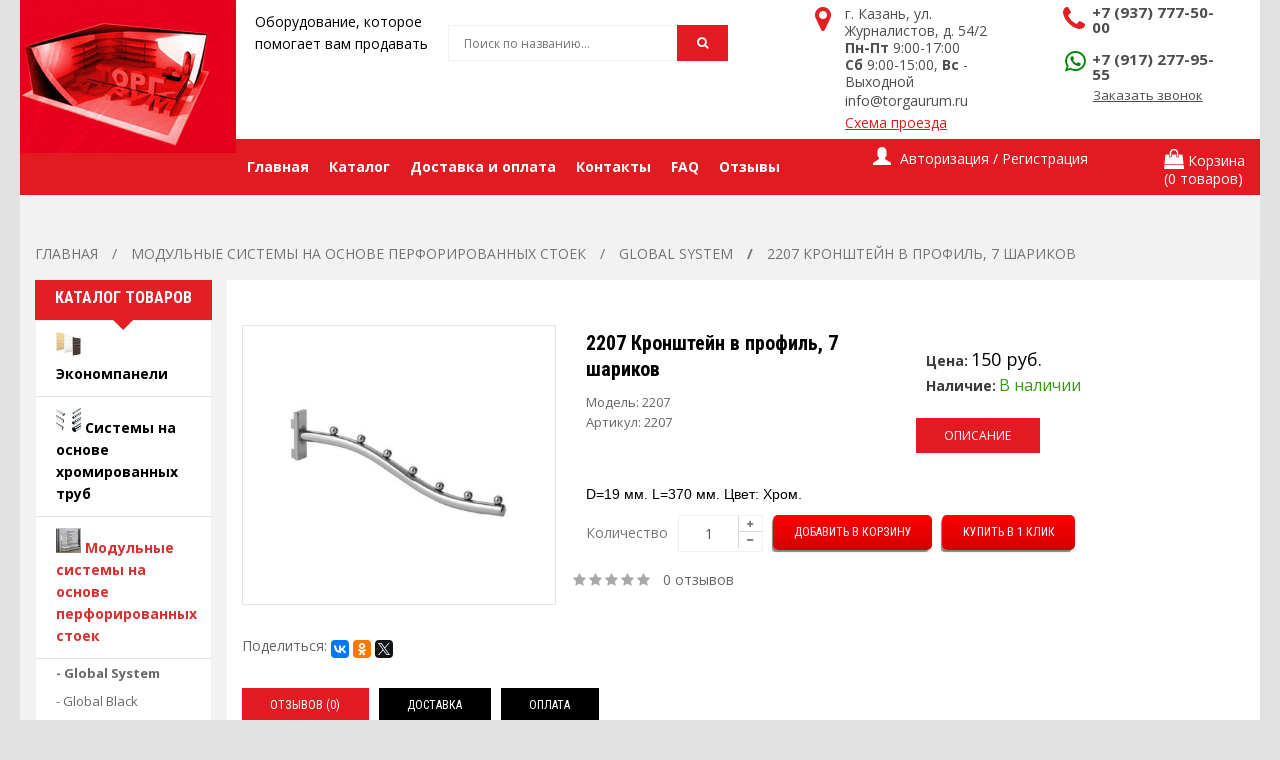

--- FILE ---
content_type: text/html; charset=utf-8
request_url: https://torgaurum.ru/modulnye-sistemy-kazan/global-system/2207-kronshtejn-v-profil-7-sharikov
body_size: 23793
content:
<!DOCTYPE html>
<!--[if IE 7]> <html lang="ru" class="ie7 responsive"> <![endif]-->  
<!--[if IE 8]> <html lang="ru" class="ie8 responsive"> <![endif]-->  
<!--[if IE 9]> <html lang="ru" class="ie9 responsive"> <![endif]-->  
<!--[if !IE]><!--> <html lang="ru" class="responsive"> <!--<![endif]-->  
<head>
	<meta name="yandex-verification" content="c5986b4afda23eda" />
	<title>2207 Кронштейн в профиль, 7 шариков купить недорого в Торг Аурум</title>

      
				<base href="https://torgaurum.ru/" />
	<!-- Meta -->
	<meta charset="utf-8">
	<meta http-equiv="X-UA-Compatible" content="IE=edge,chrome=1" />
	<meta name="viewport" content="width=device-width, initial-scale=1.0">
		<meta name="description" content="Купить 2207 Кронштейн в профиль, 7 шариков - Global System по низкой цене от 150.0000 руб. ☛ В каталоге более 2251 позиций ☛ Доставка по Казани и России ★★★ Интернет-магазин Торг Аурум ☎ +7(937)777-50-00 c Пн-Пт 8:00-17:00" />
				<link href="image/catalog/favicon.png" rel="icon" type="image/x-icon" />
	<link href="image/catalog/favicon.png" rel="shortcut icon" type="image/x-icon" />
		<script src="catalog/view/javascript/jquery/jquery-2.1.1.min.js" type="text/javascript"></script>
<script type="text/javascript" src="catalog/view/theme/kingstorepro/js/jquery-migrate-1.2.1.min.js"></script>
<script type="text/javascript" src="catalog/view/theme/kingstorepro/js/jquery.easing.1.3.js"></script>
<script type="text/javascript" src="catalog/view/theme/kingstorepro/js/bootstrap.min.js"></script>
<script type="text/javascript" src="catalog/view/theme/kingstorepro/js/twitter-bootstrap-hover-dropdown.js"></script>
<script type="text/javascript" src="catalog/view/theme/kingstorepro/js/common.js"></script>
<script type="text/javascript" src="catalog/view/theme/kingstorepro/js/jquery.cookie.js"></script>
<script type="text/javascript" src="catalog/view/theme/kingstorepro/js/jquery.themepunch.plugins.min.js"></script>
<script type="text/javascript" src="catalog/view/theme/kingstorepro/js/jquery.themepunch.revolution.min.js"></script>
<script type="text/javascript" src="catalog/view/theme/kingstorepro/js/jquery.magnific-popup.min.js"></script>
<script type="text/javascript" src="catalog/view/theme/kingstorepro/js/owl.carousel.min.js"></script> 
<script type="text/javascript" src="catalog/view/theme/kingstorepro/js/jquery.jcarousel.min.js"></script> 
<script type="text/javascript">
	var transition = 'slide';
	var animation_time = 300;
	var checkout_url = 'https://torgaurum.ru/checkout';
</script>

<script  src="//yastatic.net/es5-shims/0.0.2/es5-shims.min.js" type="text/javascript"></script>
<script  src="//yastatic.net/share2/share.js" type="text/javascript"></script>
<script  src="catalog/view/javascript/jquery/magnific/jquery.magnific-popup.min.js" type="text/javascript"></script>
<script  src="catalog/view/javascript/jquery/datetimepicker/moment.js" type="text/javascript"></script>
<script  src="catalog/view/javascript/jquery/datetimepicker/bootstrap-datetimepicker.min.js" type="text/javascript"></script>
<script  src="https://www.google.com/recaptcha/api.js" type="text/javascript"></script>
<script type='text/javascript'>
(function(){ var widget_id = 'LU2CDnyAi8';var d=document;var w=window;function l(){
var s = document.createElement('script'); s.type = 'text/javascript'; s.async = true; s.src = '//code.jivosite.com/script/widget/'+widget_id; var ss = document.getElementsByTagName('script')[0]; ss.parentNode.insertBefore(s, ss);}if(d.readyState=='complete'){l();}else{if(w.attachEvent){w.attachEvent('onload',l);}else{w.addEventListener('load',l,false);}}})();</script>	<!--[if lt IE 9]>
		<script src="http://html5shim.googlecode.com/svn/trunk/html5.js"></script>
		<script src="catalog/view/theme/kingstorepro/js/respond.min.js"></script>
	<![endif]-->
	

				<script src="catalog/view/javascript/buyoneclick.js" type="text/javascript"></script>
									<script src="catalog/view/javascript/jquery.mask.min.js" type="text/javascript"></script>
					<script>
						$(document).ready(function(){
							$('#order_popup_phone').mask('+7(000)000-00-00');
						});
					</script>
												
								<style>
					#order .input-group.has-error input, #order .form-group.has-error textarea {
					   background: #ff6666;
					   color:#fff;
					}
					@media (max-width: 767px) {
						#additional_field {
							margin-bottom:1em;
						}
					}
				</style>
            
</head>
<body>
	<!--<div class="modal modal-mail fade popup" tabindex="-1" role="dialog" aria-labelledby="myModalLabel">-->
		<!--	<div class="modal-dialog" role="document">-->
			<!--		<div class="modal-content modal-height">-->
				<!--			<button type="button" class="close" data-dismiss="modal" aria-label="Close"><span aria-hidden="true">&times;</span></button>-->
				<!--			<div class="modal-body mbg apmodal">-->
					<!--				<div class="text-center m_ptext">-->
						<!--					<p class="js-ap-mtitle m_title"></p>-->
						<!--				</div>-->
						<!--				<div class="apmodalform">-->
							<!--					<form class="form-unit pb30 ajax_form" method="POST" action="/mail.php">-->
								<!--					<div class="mail_to">-->
									<!--						<input type="hidden" name="mail_token" value="b7417b2142b6b9c206021f52ab420e26">-->
									<!--						<input class="js-ap-tomail" type="hidden" name="tomail" value="">-->
									<!--						<input type="hidden" name="mail" value="mailorder">-->
									<!--						<div class="pb30">-->
										<!--							<div data-frm="name" class="form-group form-unit-group vError frm-input">-->
											<!--								<input name="name" type="text" class="form-control form-unit-control ap-label-js" placeholder="Введите имя">-->
											<!--							</div>-->
											<!--							<div data-frm="tel" class="form-group form-unit-group vError frm-input">-->
												<!--								<input name="tel" type="text" class="form-control form-unit-control ap-label-js" placeholder="Введите телефон">-->
												<!--							</div>-->
												<!--							<div data-frm="otziv" class="form-group form-unit-group otzivError vError frm-input">-->
													<!--								<textarea name="otziv"></textarea>-->
													<!--							</div>-->
													<!--						</div>-->
													<!--						<button type="submit" class="btn btn-blue-ap btn-popup js-ap-btn"></button>-->
													<!--					</div>-->
													<!--					<div class="s_mail_to modal_success">-->
														<!--						<i class="ap-tick"></i>-->
														<!--						<p class="m_success">Мы перезвоним Вам в ближайшее время</p>-->
														<!--					</div>-->
														<!--					</form>-->
														<!--				</div>-->
														<!--			</div>-->
														<!--		</div>-->
														<!--	</div>-->
														<!--</div>-->
														
														<script type="text/javascript">
															$(document).ready(function(){
																$('#as_applicationBut').click(function(){
                // собираем данные с формы
                var user_name    = $('#as_applicationName').val();
                var user_phone   = $('#as_applicationTelephone').val();
                
                if($.trim(user_name)&& $.trim(user_phone)){
                // отправляем данные
                $.ajax({
                    url: "asmail.php", // куда отправляем
                    type: "post", // метод передачи
                    dataType: "json", // тип передачи данных
                    data: { // что отправляем
                    	"name":    user_name,
                    	"telephone":    user_phone
                    },
                    // после получения ответа сервера
                    complete: function(data){
                    	$('#as_applicationName').val('');
                    	$('#as_applicationTelephone').val('');
                    	change1();
                    	
                       // console.log(data.result);
                       // change1();// выводим анимацию
                     }       
                   });}else{
                	change2();
                }
              });

																function change1(){
																	document.getElementById('as_text').innerHTML = "Заявка принята!";
																	setTimeout(change0, 5000);
																}

																function change0(){
																	document.getElementById('as_text').innerHTML = "Заказать обратный звонок";
																}
																
																function change2(){
																	document.getElementById('as_text').innerHTML = "Заполните все поля!";
																	setTimeout(change0, 5000);
																}
															});
														</script>
														<div class="modal fade popup" id="basicModal" tabindex="-1" role="dialog">
															<div class="modal-dialog">
																<div class="modal-content modal-height">
																	<div class="modal-body mbg apmodal">
																		<div class="apmodalform">
																			<form class = "ajax_form modal_form" id="as_modal_app" method="POST" name="application">
																				<div class="text-center m_ptext m_title" id="as_text">Заказать обратный звонок</div>
																				<input name="name" class="form-control form-unit-control ap-label-js" type="text" id="as_applicationName" maxlength="20" placeholder="Введите ваше имя" required />
																				<input name="telephone" class="form-control form-unit-control ap-label-js" type="text" id="as_applicationTelephone" maxlength="20" placeholder="Введите ваш телефон" required/>
																				<input name="message" class="form-control form-unit-control ap-label-js" type="text" id="as_applicationMessage" maxlength="20" placeholder="Сообщение" required/>
																				<button class="btn btn-blue-ap btn-popup js-ap-btn" id="as_applicationBut" type="button">Оставить заявку</button>
																				<input type="checkbox" id="scales" name="scales" checked></input>Я согласен на <a href="https://torgaurum.ru/personal_data">обработку персональных данных</a>
																			</form>
																		</div>
																	</div>
																</div>
															</div>
														</div>

														
														
														
														<div id="notification" class="modal fade invisible_unit">
															<div class="modal-dialog">
																<div class="modal-content">
																	<div class="modal-header">
																		<button type="button" class="close" data-dismiss="modal" aria-hidden="true">&times;</button>
																		<h4 class="modal-title" style="font-family: "Roboto Condensed",sans-serif!important;">Подтверждение</h4>
																	</div>
																	<div class="modal-body">
																		<p></p>
																	</div>
																	<div class="modal-footer">
																		<button type="button" class="button modal-left-button"  data-dismiss="modal">Продолжить покупки</button>
																		<a href="https://torgaurum.ru/shopping-cart" class="button modal-right-button">Просмотр корзины</a>
																	</div>
																</div>
															</div>
														</div>

														<div id="quickview" class="modal fade bs-example-modal-lg">
															<div class="modal-dialog">
																<div class="modal-content">
																	<div class="modal-header">
																		<button type="button" class="close" style="text-align:left;" data-dismiss="modal" aria-hidden="true">&times;</button>
																		<h4 class="modal-title">Product</h4>
																	</div>
																	<div class="modal-body">
																		<p></p>
																	</div>
																</div>
															</div>
														</div>

														
														<script type="text/javascript">
															$('body').on('click', '.quickview a', function () {
																$('#quickview .modal-header .modal-title').html($(this).attr('title'));
																$('#quickview .modal-body').load($(this).attr('rel') + ' #quickview_product' ,function(result){
																	$('#quickview').modal('show');
																	$('#quickview .popup-gallery').magnificPopup({
																		delegate: 'a',
																		type: 'image',
																		tLoading: 'Loading image #%curr%...',
																		mainClass: 'mfp-img-mobile',
																		gallery: {
																			enabled: true,
																			navigateByImgClick: true,
					preload: [0,1] // Will preload 0 - before current, and 1 after the current image
				},
				image: {
					tError: '<a href="%url%">The image #%curr%</a> could not be loaded.',
					titleSrc: function(item) {
						return item.el.attr('title');
					}
				}
			});
																});
																return false;
															});
															
															$('#quickview').on('click', '#button-cart', function () {
	//	$('#quickview').modal('hide');
	cart.add($(this).attr("rel"));
});
</script>
<div class="fixed-body">
	<div id="main" class="main-fixed">

		
		
		<header>
			<div id="top-line" class="visible-sm">
				<div class="container">
					<div class="row">
						<div class="col-sm-6 hidden-xs">
							<div id="welcome">
															</div>
						</div>

						<div class="col-xs-12 text-center inline_block">
							<div class="my-accoun inline_block_im">
								




							</div>
							<div class="my-account inline_block_im">
															</div>
							
							<div id="my-login inline_block_im" class="my_login">
								<a href="https://torgaurum.ru/my-account">Личный кабинет</a>
							</div>
						</div>
					</div>
				</div>
			</div>
			
			<div id="header">
				<div class="container">
					<div class="row">
						<div class="col-lg-4 col-md-4 col-sm-6 col-xs-12 logo-inner">
							<div class="logo-store">
								<a href="https://torgaurum.ru/" class="logo_top">
									<img src="https://torgaurum.ru/image/catalog/logo.png" title="Торг Аурум - торговое оборудование" alt="Торг Аурум - торговое оборудование" />
									<a href="https://torgaurum.ru/" class="logo_text">
										<p>Оборудование, которое</p>
										<p>помогает вам продавать</p>
									</a>
								</a>
							</div>
						</div>
						
						<!-- Search Holder -->
						<div class="col-lg-3 col-md-3 col-sm-6 col-xs-12 hidden-xs">
							<div id="search" class="col-lg-8 col-md-8 col-sm-8 col-xs-12">
								<input type="text" name="search" placeholder="Поиск по названию..." value="" />
								<span class="button-search"><i class="fa fa-search" aria-hidden="true"></i></span>
							</div>
						</div>
						
						<!-- Info -->
						<div class="col-lg-5 col-md-5 col-sm-12 col-xs-12 info_container clearfix">
							<div class="header_unit_right header_info_right col-lg-7 col-md-7 col-sm-6 col-xs-12">
								<div class="header_info clearfix">
									<div class="media_left_info">
										<i class="fa fa-map-marker fa-2x" aria-hidden="true"></i>
									</div>
									<div class="media_body_info">
										<p>г. Казань, ул. Журналистов, д. 54/2</p>
										<p><strong>Пн-Пт</strong> 9:00-17:00</p>
										<p><strong>Сб</strong> 9:00-15:00, <strong>Вс</strong> - Выходной</p>
										<a href="mailto:info@torgaurum.ru">info@torgaurum.ru</a><br>
										<a href="/kontacts" class="media_body_link">Схема проезда</a>
										
									</div>
								</div>
							</div>

							<div class="header_unit_right header_info_left col-lg-5 col-md-5 col-sm-6 col-xs-12">
								<div class="header_info clearfix">
									<div class="media_left_info">
										<i class="fa fa-phone fa-2x" aria-hidden="true"></i>
									</div>
									<div class="media_body_info info_line_h">
										<p class="info_phone"><a style="line-height: 1;" href="tel:+7 (937) 777-50-00">+7 (937) 777-50-00</a></p><br>
										<p class="info_phone"><i class="fa fa-whatsapp" aria-hidden="true"></i> <a style="line-height: 1;" href="tel:+7 (917) 277-95-55">+7 (917) 277-95-55</a></p>
										<div class="header_btn_order">
											<button type="button" class="btn btn_not_bg btn_line js-modal-form" data-toggle="modal" data-frm="name,tel" data-target="#basicModal" data-mtitle="Заказать обратный звонок" data-tomail="Заказать обратный звонок" data-success="Мы перезвоним Вам в ближайшее время" data-btn="Заказать обратный звонок">
												Заказать звонок
											</button>
										</div>
									</div>
								</div>
							</div>
							<div class="col-xs-12 as_login_mob">
																<div class="col-xs-6"><a href="/login">Авторизация</a></div>
								<div class="col-xs-6"><a href="/create-account">Регистрация</a></div>
															</div>
						</div>
						
						
						
					</div>
				</div>
			</div>
			
			<div class="visible-xs col-xs-12" style="text-align:center;display:inline-block; margin-bottom:20px;">
				<div id="megaMenuToggle">
					<div class="megamenuToogle-wrapper">
						<div class="megamenuToogle-pattern">
							<div class="container">
								<span class="fa fa-bars"></span>
							</div>
						</div>
					</div>
				</div>
				
				<a href="https://torgaurum.ru/shopping-cart">
					<div class="tg-search" style="display:inline-block;">
						<span class="fa fa-shopping-cart"></span>
					</div>	
				</a>
				<div class="tg-search" style="display:inline-block;">
					<div id="tg-search2">
						<div class="dropdown-toggle" data-toggle="dropdown" data-hover="dropdown">
							<span class="fa fa-search"></span>
						</div>
						
						<ul class="dropdown-menu keep_open">
							<li>
								
								<div id="search">
									<input type="text" name="search2" placeholder="Поиск по названию..." value="" />
									<span class="button-search2 fa fa-search"></span>
								</li>
							</ul>
						</div>
					</div>
					
					
				</div>
				
				
						<div class="horizontal">
			<div class="megamenu-wrapper">
				<div class="col-lg-8 col-md-8 col-sm-7 col-xs-12" style="padding-left: 0px; padding-right: 0px;">
					<ul class="megamenu">
						<li><a href="/"><span>Главная</span></a></li>
						<li>
							<a class="dropdown_toggle_ap" href="/ekonompaneli-kazan"><span>Каталог</span></a>
							<ul class="dropdown_menu_ap clearfix">
																<li class="with-sub-menu"><p class="close-menu"></p>
									<a href="https://torgaurum.ru/ekonompaneli-kazan"><span>Экономпанели</span></a>
								</li>
																<li class="with-sub-menu"><p class="close-menu"></p>
									<a href="https://torgaurum.ru/sistemy-na-osnove-hromirovannyh-trub-kazan"><span>Системы на основе хромированных труб</span></a>
								</li>
																<li class="with-sub-menu"><p class="close-menu"></p>
									<a href="https://torgaurum.ru/modulnye-sistemy-kazan"><span>Модульные системы на основе перфорированных стоек</span></a>
								</li>
																<li class="with-sub-menu"><p class="close-menu"></p>
									<a href="https://torgaurum.ru/torgovye-stellazhi-kazan"><span>Торговые стеллажи &quot;ЭЛЕМЕНТ&quot;</span></a>
								</li>
																<li class="with-sub-menu"><p class="close-menu"></p>
									<a href="https://torgaurum.ru/reshetki-kazan"><span>Торговые решетки</span></a>
								</li>
																<li class="with-sub-menu"><p class="close-menu"></p>
									<a href="https://torgaurum.ru/veshala-stojki-dlya-odezhdy-nakopiteli-kazan"><span>Вешала, стойки для одежды</span></a>
								</li>
																<li class="with-sub-menu"><p class="close-menu"></p>
									<a href="https://torgaurum.ru/stojki-dlya-aksessuarov-kazan"><span>Стойки для головных уборов и аксессуаров </span></a>
								</li>
																<li class="with-sub-menu"><p class="close-menu"></p>
									<a href="https://torgaurum.ru/zerkala-kazan"><span>Зеркала и Банкетки </span></a>
								</li>
																<li class="with-sub-menu"><p class="close-menu"></p>
									<a href="https://torgaurum.ru/korziny-dlya-rasprodazh-i-nakopitelnye-stojki-kazan"><span>Корзины для распродаж и Накопительные стойки</span></a>
								</li>
																<li class="with-sub-menu"><p class="close-menu"></p>
									<a href="https://torgaurum.ru/stojki-dlya-ochkov-kazan"><span>Стойки для очков</span></a>
								</li>
																<li class="with-sub-menu"><p class="close-menu"></p>
									<a href="https://torgaurum.ru/stojki-dlya-bukletov-kazan"><span>Стойки для буклетов</span></a>
								</li>
																<li class="with-sub-menu"><p class="close-menu"></p>
									<a href="https://torgaurum.ru/torgovaya-mebel-kazan"><span>Торговая мебель</span></a>
								</li>
																<li class="with-sub-menu"><p class="close-menu"></p>
									<a href="https://torgaurum.ru/manekeny-kazan"><span>Манекены</span></a>
								</li>
																<li class="with-sub-menu"><p class="close-menu"></p>
									<a href="https://torgaurum.ru/veshalki-kazan"><span>Вешалки</span></a>
								</li>
																<li class="with-sub-menu"><p class="close-menu"></p>
									<a href="https://torgaurum.ru/podstavki-dlya-bizhuterii-kazan"><span>Подставки для бижутерии и изделия из акрила</span></a>
								</li>
																<li class="with-sub-menu"><p class="close-menu"></p>
									<a href="https://torgaurum.ru/soputstvuyushchie-tovary-kazan"><span>Сопутствующие товары</span></a>
								</li>
																<li class="with-sub-menu"><p class="close-menu"></p>
									<a href="https://torgaurum.ru/torgovye-palatki-stoly-telezhki-kazan"><span>Торговые Палатки, Столы, Торговые Весы </span></a>
								</li>
																<li class="with-sub-menu"><p class="close-menu"></p>
									<a href="https://torgaurum.ru/elementy-krepleniya-k-stene-kazan"><span>Элементы крепления к стене. Примерочные. Шторы</span></a>
								</li>
																<li class="with-sub-menu"><p class="close-menu"></p>
									<a href="https://torgaurum.ru/shkafy-dlya-sumok"><span>Шкафы для сумок и стеллажи архивные</span></a>
								</li>
																<li class="with-sub-menu"><p class="close-menu"></p>
									<a href="https://torgaurum.ru/ograzhdeniya-i-otbojniki-kazan"><span>Ограждения, отбойники и противокражные системы</span></a>
								</li>
															</ul>
 
						</li>
						<li><a href="/dostavka_oplata/"><span>Доставка и оплата</span></a></li>
						<!--<li><a href="/statie/"><span>Статьи</span></a></li>-->
						<li><a href="/kontacts/"><span>Контакты</span></a></li>
						<li><a href="/faq/"><span>FAQ</span></a></li>
						<li><a href="/otzyivyi/"><span>Отзывы</span></a></li>
					</ul>
				</div>
				
				<!-- Reg/shop -->
				<div class="col-lg-4 col-md-4 col-sm-5 col-xs-12">
					<div class="row">
						<div class="col-lg-7 col-md-7 col-sm-8 col-xs-6 hidden-xs p0">

							<div class="quick-access">
								<div class="dropdown  my-account tg-account hidden-xs hidden-sm">
									<div id="my-account">
										<div class="dropdown-toggle" data-toggle="dropdown" data-hover="dropdown">
																						<div class="login_ap">
												<i class="glyphicon glyphicon-user"></i>
												<span> Авторизация / Регистрация</span>
											</div>
																					</div>
										
										<ul class="dropdown-menu dropdown-menu-ap" role="menu">
																						<li><a href="https://torgaurum.ru/create-account">Регистрация</a></li>
											<li><a href="https://torgaurum.ru/login">Авторизация</a></li>
																					</ul>
									</div>
								</div>
							</div>

						</div>

						<div class="col-lg-5 col-md-5 col-sm-4 col-xs-6 pading_lr_none text-right hidden-xs">
							<!-- Cart block -->
<div id="cart">
	<div class="cart-heading dropdown-toogle" data-hover="dropdown" data-toggle="dropdown">
		<div class="cart_media clearfix">
			<div class="cart_media_top">
				<i class="fa fa-shopping-bag" aria-hidden="true"></i>
				<span>Корзина</span>
			</div>
			<div class="cart_media_bottom">
				<span id="cart-total">(0 товаров)</span>
			</div>
		</div>
	</div>
	<div class="dropdown-menu" id="cart_content"><div id="cart_content_ajax">
				<div class="empty">Ваша корзина пуста!</div>
			</div></div>

						</div>
					</div>
				</div>

			</div>
		</div>
			
	
	
		
	<link  rel="stylesheet" type='text/css' href='catalog/view/theme/kingstorepro/css/bootstrap.css'>
	<link  rel="stylesheet" type='text/css' href='catalog/view/theme/kingstorepro/css/stylesheet.css'>
	<link  rel="stylesheet" type='text/css' href='catalog/view/theme/kingstorepro/css/responsive.css'>
	<link  rel="stylesheet" type='text/css' href='catalog/view/theme/kingstorepro/css/menu.css'>
	<link  rel="stylesheet" type='text/css' href='catalog/view/theme/kingstorepro/css/font-awesome.min.css'>
	<link  rel="stylesheet" type='text/css' href='catalog/view/theme/kingstorepro/css/owl.carousel.css'>
	<link  rel="stylesheet" type='text/css' href='catalog/view/theme/kingstorepro/css/slider.css'>
	<link  rel="stylesheet" type='text/css' href='catalog/view/javascript/ocfilter/nouislider.min.css'>
	<link  rel="stylesheet" type='text/css' href='catalog/view/theme/kingstorepro/css/ocfilter.css'>
	<link  rel="stylesheet" type='text/css' href='catalog/view/theme/kingstorepro/css/magnific-popup.css'>
		<link href="catalog/view/javascript/jquery/magnific/magnific-popup.css" type="text/css" rel="stylesheet" media="screen" />
		<link href="catalog/view/javascript/jquery/datetimepicker/bootstrap-datetimepicker.min.css" type="text/css" rel="stylesheet" media="screen" />
		

<link rel="preload" as="style" type="text/css" href="catalog/view/theme/kingstorepro/css/wide-grid.css"onload="this.rel='stylesheet'"/>
<!-- Google Fonts -->
<link  rel="preload" as="style" type='text/css' href='//fonts.googleapis.com/css?family=Roboto:400,300,500,400italic,300italic,500italic,700,700italic,900,900italic,100italic,100&subset=latin,cyrillic-ext,greek-ext,greek,vietnamese,latin-ext,cyrillic'  onload="this.rel='stylesheet'">
<link  rel="preload" as="style" type='text/css' href='//fonts.googleapis.com/css?family=Roboto+Condensed:400,700,300,300italic,400italic,700italic&subset=latin,cyrillic-ext,greek-ext,greek,vietnamese,latin-ext,cyrillic'  onload="this.rel='stylesheet'">
<link  rel="preload" as="style" type='text/css' href="//fonts.googleapis.com/css?family=Open+Sans:400,400i,700,700i&subset=cyrillic,greek"  onload="this.rel='stylesheet'">

<!-- Yandex.Metrika counter -->
<script type="text/javascript" >
	(function (d, w, c) {
		(w[c] = w[c] || []).push(function() {
			try {
				w.yaCounter46798740 = new Ya.Metrika({
					id:46798740,
					clickmap:true,
					trackLinks:true,
					accurateTrackBounce:true,
					webvisor:true
				});
			} catch(e) { }
		});
		
		var n = d.getElementsByTagName("script")[0],
		s = d.createElement("script"),
		f = function () { n.parentNode.insertBefore(s, n); };
		s.type = "text/javascript";
		s.async = true;
		s.src = "https://mc.yandex.ru/metrika/watch.js";
		
		if (w.opera == "[object Opera]") {
			d.addEventListener("DOMContentLoaded", f, false);
		} else { f(); }
	})(document, window, "yandex_metrika_callbacks");
</script>
<noscript><div><img src="https://mc.yandex.ru/watch/46798740" style="position:absolute; left:-9999px;" alt="" /></div></noscript>
<!-- /Yandex.Metrika counter -->
</header>
 <!-- ����� ������ -->
    <span itemprop="author" itemscope="torgaurum.ru" itemtype="http://schema.org/Person">
    </span>
<!-- BREADCRUMB
	================================================== -->
	<div class="breadcrumb" itemscope="" itemtype="http://schema.org/BreadcrumbList">
		<div class="container">
			<div class="clearfix">
				<ul>
															<li itemprop="itemListElement" itemscope itemtype="http://schema.org/ListItem">
						<a itemprop="item" href="https://torgaurum.ru/">
							<span itemprop="name">Главная</span>
						</a>
						<meta itemprop="position" content="1" />
					</li>              
										<li itemprop="itemListElement" itemscope itemtype="http://schema.org/ListItem">
						<a itemprop="item" href="https://torgaurum.ru/modulnye-sistemy-kazan">
							<span itemprop="name">Модульные системы на основе перфорированных стоек</span>
						</a>
						<meta itemprop="position" content="2" />
					</li>              
										<li itemprop="itemListElement" itemscope itemtype="http://schema.org/ListItem">
						<a itemprop="item" href="https://torgaurum.ru/modulnye-sistemy-kazan/global-system">
							<span itemprop="name">Global System</span>
						</a>
						<meta itemprop="position" content="3" />
					</li>              
										<li itemprop="itemListElement" itemscope itemtype="http://schema.org/ListItem">
						<a itemprop="item" href="https://torgaurum.ru/modulnye-sistemy-kazan/global-system/2207-kronshtejn-v-profil-7-sharikov">
							<span itemprop="name">2207 Кронштейн в профиль, 7 шариков</span>
						</a>
						<meta itemprop="position" content="4" />
					</li>              
									</ul>
			</div>
		</div>
	</div>

<!-- MAIN CONTENT
	================================================== -->
	<div class="main-content full-width inner-page">
		<div class="container">

			<div class="row">
								<div class="col-md-2 hidden-sm hidden-xs" id="column_left">
					
				<div class="box box-categories box-with-categories">
	<div class="box-heading">Каталог товаров</div>
	<div class="strip-line"></div>
	<div class="box-content box-information">
	 <div class="box-information">
		<ul class="accordion" id="accordion-category">
						<li>
				<a href="https://torgaurum.ru/ekonompaneli-kazan" class="">
					<span class="accordion_category_img"><img src="https://torgaurum.ru/image/cache/catalog/Kategoriy/01 Экономпанели-170x170.jpg" alt="Категории" /></span>
					<span>Экономпанели</span>
				</a>
							</li>
						<li>
				<a href="https://torgaurum.ru/sistemy-na-osnove-hromirovannyh-trub-kazan" class="">
					<span class="accordion_category_img"><img src="https://torgaurum.ru/image/cache/catalog/Kategoriy/09 Системы на основе хром. труб-170x170.jpg" alt="Категории" /></span>
					<span>Системы на основе хромированных труб</span>
				</a>
							</li>
						<li>
				<a href="https://torgaurum.ru/modulnye-sistemy-kazan" class="active">
					<span class="accordion_category_img"><img src="https://torgaurum.ru/image/cache/catalog/Kategoriy/17 Модульные системы на основе перф. стоек-170x170.jpg" alt="Категории" /></span>
					<span>Модульные системы на основе перфорированных стоек</span>
				</a>
								<ul class="subcategory_ap">
										<li>
						<a href="https://torgaurum.ru/modulnye-sistemy-kazan/global-system" class="active"> - Global System</a>
					</li>
										<li>
						<a href="https://torgaurum.ru/modulnye-sistemy-kazan/basis-black" class=""> - Global Black</a>
					</li>
										<li>
						<a href="https://torgaurum.ru/modulnye-sistemy-kazan/global-gold" class=""> - Global Gold</a>
					</li>
										<li>
						<a href="https://torgaurum.ru/modulnye-sistemy-kazan/sistema-vertical" class=""> - Vertical</a>
					</li>
										<li>
						<a href="https://torgaurum.ru/modulnye-sistemy-kazan/vertical-black" class=""> - Vertical Black</a>
					</li>
										<li>
						<a href="https://torgaurum.ru/modulnye-sistemy-kazan/kronshtejny-na-ovalnuyu-trubu" class=""> - Кронштейны на овальную трубу</a>
					</li>
										<li>
						<a href="https://torgaurum.ru/modulnye-sistemy-kazan/kronshtejny-na-ovalnuyu-trubu-black" class=""> - Кронштейны на овальную трубу. Black</a>
					</li>
										<li>
						<a href="https://torgaurum.ru/modulnye-sistemy-kazan/kryuchki-na-ovalnuyu-trubu" class=""> - Крючки на овальную трубу</a>
					</li>
									</ul>
							</li>
						<li>
				<a href="https://torgaurum.ru/torgovye-stellazhi-kazan" class="">
					<span class="accordion_category_img"><img src="https://torgaurum.ru/image/cache/catalog/Kategoriy/24 Торговые стеллажи ЭЛЕМЕНТ-170x170.jpg" alt="Категории" /></span>
					<span>Торговые стеллажи &quot;ЭЛЕМЕНТ&quot;</span>
				</a>
							</li>
						<li>
				<a href="https://torgaurum.ru/reshetki-kazan" class="">
					<span class="accordion_category_img"><img src="https://torgaurum.ru/image/cache/catalog/Kategoriy/32 Решетки-170x170.jpg" alt="Категории" /></span>
					<span>Торговые решетки</span>
				</a>
							</li>
						<li>
				<a href="https://torgaurum.ru/veshala-stojki-dlya-odezhdy-nakopiteli-kazan" class="">
					<span class="accordion_category_img"><img src="https://torgaurum.ru/image/cache/catalog/Kategoriy/38 Вешала, стойки для одежды-170x170.jpg" alt="Категории" /></span>
					<span>Вешала, стойки для одежды</span>
				</a>
							</li>
						<li>
				<a href="https://torgaurum.ru/stojki-dlya-aksessuarov-kazan" class="">
					<span class="accordion_category_img"><img src="https://torgaurum.ru/image/cache/catalog/Kategoriy/44 Стойки для головных уборов и аксессуаров-170x170.jpg" alt="Категории" /></span>
					<span>Стойки для головных уборов и аксессуаров </span>
				</a>
							</li>
						<li>
				<a href="https://torgaurum.ru/zerkala-kazan" class="">
					<span class="accordion_category_img"><img src="https://torgaurum.ru/image/cache/catalog/Kategoriy/49 Зеркала и Банкетки-170x170.jpg" alt="Категории" /></span>
					<span>Зеркала и Банкетки </span>
				</a>
							</li>
						<li>
				<a href="https://torgaurum.ru/korziny-dlya-rasprodazh-i-nakopitelnye-stojki-kazan" class="">
					<span class="accordion_category_img"><img src="https://torgaurum.ru/image/cache/catalog/Kategoriy/55 Корзины для распродаж-170x170.jpg" alt="Категории" /></span>
					<span>Корзины для распродаж и Накопительные стойки</span>
				</a>
							</li>
						<li>
				<a href="https://torgaurum.ru/stojki-dlya-ochkov-kazan" class="">
					<span class="accordion_category_img"><img src="https://torgaurum.ru/image/cache/catalog/Kategoriy/58 Стойки для очков-170x170.jpg" alt="Категории" /></span>
					<span>Стойки для очков</span>
				</a>
							</li>
						<li>
				<a href="https://torgaurum.ru/stojki-dlya-bukletov-kazan" class="">
					<span class="accordion_category_img"><img src="https://torgaurum.ru/image/cache/catalog/Kategoriy/62 Стойки для буклетов-170x170.jpg" alt="Категории" /></span>
					<span>Стойки для буклетов</span>
				</a>
							</li>
						<li>
				<a href="https://torgaurum.ru/torgovaya-mebel-kazan" class="">
					<span class="accordion_category_img"><img src="https://torgaurum.ru/image/cache/catalog/Kategoriy/67 Торговая мебель-170x170.jpg" alt="Категории" /></span>
					<span>Торговая мебель</span>
				</a>
							</li>
						<li>
				<a href="https://torgaurum.ru/manekeny-kazan" class="">
					<span class="accordion_category_img"><img src="https://torgaurum.ru/image/cache/catalog/Kategoriy/72 Манекены-170x170.jpg" alt="Категории" /></span>
					<span>Манекены</span>
				</a>
							</li>
						<li>
				<a href="https://torgaurum.ru/veshalki-kazan" class="">
					<span class="accordion_category_img"><img src="https://torgaurum.ru/image/cache/catalog/Kategoriy/81 Вешалки-170x170.jpg" alt="Категории" /></span>
					<span>Вешалки</span>
				</a>
							</li>
						<li>
				<a href="https://torgaurum.ru/podstavki-dlya-bizhuterii-kazan" class="">
					<span class="accordion_category_img"><img src="https://torgaurum.ru/image/cache/catalog/Kategoriy/88 Подставки для бижутерии и изделия из акрила-170x170.jpg" alt="Категории" /></span>
					<span>Подставки для бижутерии и изделия из акрила</span>
				</a>
							</li>
						<li>
				<a href="https://torgaurum.ru/soputstvuyushchie-tovary-kazan" class="">
					<span class="accordion_category_img"><img src="https://torgaurum.ru/image/cache/catalog/Kategoriy/94 Сопутствующие товары-170x170.jpg" alt="Категории" /></span>
					<span>Сопутствующие товары</span>
				</a>
							</li>
						<li>
				<a href="https://torgaurum.ru/torgovye-palatki-stoly-telezhki-kazan" class="">
					<span class="accordion_category_img"><img src="https://torgaurum.ru/image/cache/catalog/Kategoriy/102 Торговые Палатки, Столы, Тележки, Торговые Весы-170x170.jpg" alt="Категории" /></span>
					<span>Торговые Палатки, Столы, Торговые Весы </span>
				</a>
							</li>
						<li>
				<a href="https://torgaurum.ru/elementy-krepleniya-k-stene-kazan" class="">
					<span class="accordion_category_img"><img src="https://torgaurum.ru/image/cache/catalog/Kategoriy/107 Элементы крепления к стене. Примерочные. Шторы-170x170.jpg" alt="Категории" /></span>
					<span>Элементы крепления к стене. Примерочные. Шторы</span>
				</a>
							</li>
						<li>
				<a href="https://torgaurum.ru/shkafy-dlya-sumok" class="">
					<span class="accordion_category_img"><img src="https://torgaurum.ru/image/cache/catalog/Kategoriy/111 Шкафы для сумок и стеллажи архивные-170x170.jpg" alt="Категории" /></span>
					<span>Шкафы для сумок и стеллажи архивные</span>
				</a>
							</li>
						<li>
				<a href="https://torgaurum.ru/ograzhdeniya-i-otbojniki-kazan" class="">
					<span class="accordion_category_img"><img src="https://torgaurum.ru/image/cache/catalog/Kategoriy/112 Ограждения антикражки-170x170.jpg" alt="Категории" /></span>
					<span>Ограждения, отбойники и противокражные системы</span>
				</a>
							</li>
						<li>
				<a href="https://torgaurum.ru/akcii" class="">
					<span class="accordion_category_img"><img src="https://torgaurum.ru/image/cache/catalog/icon-gift-170x170.png" alt="Категории" /></span>
					<span>Акции</span>
				</a>
							</li>
					</ul>
	</div>
	</div>
</div>
<div class="box with-scroll">
    <!-- Carousel nav -->
  		  	
  <div class="box-heading">Акции</div>
  <div class="strip-line"></div>
  <div class="box-content products hidden-xs">
    <div class="box-product">
    	<div id="myCarousel251356" class="carousel slide">
    		<!-- Carousel items -->
    		<div class="carousel-inner">
    				    			<div class="active item"><div class="product-grid"><div class="row">	    				    			<div class="col-sm-12 col-xs-12">
	    				
<!-- Product -->
<div class="product product_action clearfix sidebar_sale">
	<div class="sidebar_sale_right left">
								
			<div class="image">
				<div class="flybar">
											<div class="quickview">
							<a rel="https://torgaurum.ru/reshetki-kazan/reshetki-tsink-belye/resh-001-2-5" title="Решётка крашенная 1780*830мм. Цвет: Белый. Толщина прутка 2.5мм" class="fa fa-search"></a>
						</div>
									</div>
				<!-- Home sale -->
				<a href="https://torgaurum.ru/reshetki-kazan/reshetki-tsink-belye/resh-001-2-5">
					<img id="ap_anim_3364" src="https://torgaurum.ru/image/cache/catalog/RESHOTKI/ 01, 02, 03-200x200.jpg" alt="Решётка крашенная 1780*830мм. Цвет: Белый. Толщина прутка 2.5мм" />
				</a>
			</div>
			</div>
	<div class="sidebar_sale_left right">
		<div class="name name_action"><a href="https://torgaurum.ru/reshetki-kazan/reshetki-tsink-belye/resh-001-2-5">Решётка крашенная 1780*830мм. Цвет: Белый. Толщина прутка 2.5мм</a></div>
		<div class="product_wrap_rec">
			<div class="p_price_ap">
				<div class="price">
														<div class="price-new" data-noformat="740">740 руб.</div>
									</div>
				
			</div>
			<div class="p_button_ap">
							
				<a href="https://torgaurum.ru/reshetki-kazan/reshetki-tsink-belye/resh-001-2-5" class="button" id="button-more-details">Подробнее</a>
				
						</div>
		</div>
				
	</div>
</div>	    			</div>
    				    				    				    			<div class="col-sm-12 col-xs-12">
	    				
<!-- Product -->
<div class="product product_action clearfix sidebar_sale">
	<div class="sidebar_sale_right left">
								
			<div class="image">
				<div class="flybar">
											<div class="quickview">
							<a rel="https://torgaurum.ru/reshetki-kazan/reshetki-tsink-belye/resh-002-2-5" title="Решётка крашенная 1480*730мм. Цвет: Белый. Толщина прутка 2.5мм" class="fa fa-search"></a>
						</div>
									</div>
				<!-- Home sale -->
				<a href="https://torgaurum.ru/reshetki-kazan/reshetki-tsink-belye/resh-002-2-5">
					<img id="ap_anim_3363" src="https://torgaurum.ru/image/cache/catalog/RESHOTKI/ 01, 02, 03-200x200.jpg" alt="Решётка крашенная 1480*730мм. Цвет: Белый. Толщина прутка 2.5мм" />
				</a>
			</div>
			</div>
	<div class="sidebar_sale_left right">
		<div class="name name_action"><a href="https://torgaurum.ru/reshetki-kazan/reshetki-tsink-belye/resh-002-2-5">Решётка крашенная 1480*730мм. Цвет: Белый. Толщина прутка 2.5мм</a></div>
		<div class="product_wrap_rec">
			<div class="p_price_ap">
				<div class="price">
														<div class="price-new" data-noformat="590">590 руб.</div>
									</div>
				
			</div>
			<div class="p_button_ap">
							
				<a href="https://torgaurum.ru/reshetki-kazan/reshetki-tsink-belye/resh-002-2-5" class="button" id="button-more-details">Подробнее</a>
				
						</div>
		</div>
				
	</div>
</div>	    			</div>
    				    				    				    			<div class="col-sm-12 col-xs-12">
	    				
<!-- Product -->
<div class="product product_action clearfix sidebar_sale">
	<div class="sidebar_sale_right left">
								
			<div class="image">
				<div class="flybar">
											<div class="quickview">
							<a rel="https://torgaurum.ru/reshetki-kazan/reshetki-tsink-belye/resh-003-2-5" title="Решётка крашенная 1180*580мм. Цвет: Белый. Толщина прутка 2.5мм" class="fa fa-search"></a>
						</div>
									</div>
				<!-- Home sale -->
				<a href="https://torgaurum.ru/reshetki-kazan/reshetki-tsink-belye/resh-003-2-5">
					<img id="ap_anim_3362" src="https://torgaurum.ru/image/cache/catalog/RESHOTKI/ 01, 02, 03-200x200.jpg" alt="Решётка крашенная 1180*580мм. Цвет: Белый. Толщина прутка 2.5мм" />
				</a>
			</div>
			</div>
	<div class="sidebar_sale_left right">
		<div class="name name_action"><a href="https://torgaurum.ru/reshetki-kazan/reshetki-tsink-belye/resh-003-2-5">Решётка крашенная 1180*580мм. Цвет: Белый. Толщина прутка 2.5мм</a></div>
		<div class="product_wrap_rec">
			<div class="p_price_ap">
				<div class="price">
														<div class="price-new" data-noformat="450">450 руб.</div>
									</div>
				
			</div>
			<div class="p_button_ap">
							
				<a href="https://torgaurum.ru/reshetki-kazan/reshetki-tsink-belye/resh-003-2-5" class="button" id="button-more-details">Подробнее</a>
				
						</div>
		</div>
				
	</div>
</div>	    			</div>
    				    				    				    			<div class="col-sm-12 col-xs-12">
	    				
<!-- Product -->
<div class="product product_action clearfix sidebar_sale">
	<div class="sidebar_sale_right left">
								
			<div class="image">
				<div class="flybar">
											<div class="quickview">
							<a rel="https://torgaurum.ru/modulnye-sistemy-kazan/global-system/2202" title="2202 Профиль перфорированный, 2400*17*30мм. Толщина металла: 1.5мм" class="fa fa-search"></a>
						</div>
									</div>
				<!-- Home sale -->
				<a href="https://torgaurum.ru/modulnye-sistemy-kazan/global-system/2202">
					<img id="ap_anim_2901" src="https://torgaurum.ru/image/cache/catalog/Modulnie sistemi/GLOBAL/2202-200x200.jpg" alt="2202 Профиль перфорированный, 2400*17*30мм. Толщина металла: 1.5мм" />
				</a>
			</div>
			</div>
	<div class="sidebar_sale_left right">
		<div class="name name_action"><a href="https://torgaurum.ru/modulnye-sistemy-kazan/global-system/2202">2202 Профиль перфорированный, 2400*17*30мм. Толщина металла: 1.5мм</a></div>
		<div class="product_wrap_rec">
			<div class="p_price_ap">
				<div class="price">
														<div class="price-new" data-noformat="400">400 руб.</div>
									</div>
				
			</div>
			<div class="p_button_ap">
							
				<a href="https://torgaurum.ru/modulnye-sistemy-kazan/global-system/2202" class="button" id="button-more-details">Подробнее</a>
				
						</div>
		</div>
				
	</div>
</div>	    			</div>
    			    			</div></div></div>    		</div>
		</div>
    </div>
  </div>
  
  <div class="box-content products visible-xs">
    <div class="box-product">
    	<div id="myCarousel251356" class="carousel slide">
    		<!-- Carousel items -->
    		<div class="carousel-inner">
				    				    			<div class="active item"><div class="product-grid"><div class="row">	    				    			<div class="col-sm-12 col-xs-6">
	    				
<!-- Product -->
<div class="product product_action clearfix sidebar_sale">
	<div class="sidebar_sale_right left">
								
			<div class="image">
				<div class="flybar">
											<div class="quickview">
							<a rel="https://torgaurum.ru/reshetki-kazan/reshetki-tsink-belye/resh-001-2-5" title="Решётка крашенная 1780*830мм. Цвет: Белый. Толщина прутка 2.5мм" class="fa fa-search"></a>
						</div>
									</div>
				<!-- Home sale -->
				<a href="https://torgaurum.ru/reshetki-kazan/reshetki-tsink-belye/resh-001-2-5">
					<img id="ap_anim_3364" src="https://torgaurum.ru/image/cache/catalog/RESHOTKI/ 01, 02, 03-200x200.jpg" alt="Решётка крашенная 1780*830мм. Цвет: Белый. Толщина прутка 2.5мм" />
				</a>
			</div>
			</div>
	<div class="sidebar_sale_left right">
		<div class="name name_action"><a href="https://torgaurum.ru/reshetki-kazan/reshetki-tsink-belye/resh-001-2-5">Решётка крашенная 1780*830мм. Цвет: Белый. Толщина прутка 2.5мм</a></div>
		<div class="product_wrap_rec">
			<div class="p_price_ap">
				<div class="price">
														<div class="price-new" data-noformat="740">740 руб.</div>
									</div>
				
			</div>
			<div class="p_button_ap">
							
				<a href="https://torgaurum.ru/reshetki-kazan/reshetki-tsink-belye/resh-001-2-5" class="button" id="button-more-details">Подробнее</a>
				
						</div>
		</div>
				
	</div>
</div>	    			</div>
    				    				    				    			<div class="col-sm-12 col-xs-6">
	    				
<!-- Product -->
<div class="product product_action clearfix sidebar_sale">
	<div class="sidebar_sale_right left">
								
			<div class="image">
				<div class="flybar">
											<div class="quickview">
							<a rel="https://torgaurum.ru/reshetki-kazan/reshetki-tsink-belye/resh-002-2-5" title="Решётка крашенная 1480*730мм. Цвет: Белый. Толщина прутка 2.5мм" class="fa fa-search"></a>
						</div>
									</div>
				<!-- Home sale -->
				<a href="https://torgaurum.ru/reshetki-kazan/reshetki-tsink-belye/resh-002-2-5">
					<img id="ap_anim_3363" src="https://torgaurum.ru/image/cache/catalog/RESHOTKI/ 01, 02, 03-200x200.jpg" alt="Решётка крашенная 1480*730мм. Цвет: Белый. Толщина прутка 2.5мм" />
				</a>
			</div>
			</div>
	<div class="sidebar_sale_left right">
		<div class="name name_action"><a href="https://torgaurum.ru/reshetki-kazan/reshetki-tsink-belye/resh-002-2-5">Решётка крашенная 1480*730мм. Цвет: Белый. Толщина прутка 2.5мм</a></div>
		<div class="product_wrap_rec">
			<div class="p_price_ap">
				<div class="price">
														<div class="price-new" data-noformat="590">590 руб.</div>
									</div>
				
			</div>
			<div class="p_button_ap">
							
				<a href="https://torgaurum.ru/reshetki-kazan/reshetki-tsink-belye/resh-002-2-5" class="button" id="button-more-details">Подробнее</a>
				
						</div>
		</div>
				
	</div>
</div>	    			</div>
    				    				    				    			<div class="col-sm-12 col-xs-6">
	    				
<!-- Product -->
<div class="product product_action clearfix sidebar_sale">
	<div class="sidebar_sale_right left">
								
			<div class="image">
				<div class="flybar">
											<div class="quickview">
							<a rel="https://torgaurum.ru/reshetki-kazan/reshetki-tsink-belye/resh-003-2-5" title="Решётка крашенная 1180*580мм. Цвет: Белый. Толщина прутка 2.5мм" class="fa fa-search"></a>
						</div>
									</div>
				<!-- Home sale -->
				<a href="https://torgaurum.ru/reshetki-kazan/reshetki-tsink-belye/resh-003-2-5">
					<img id="ap_anim_3362" src="https://torgaurum.ru/image/cache/catalog/RESHOTKI/ 01, 02, 03-200x200.jpg" alt="Решётка крашенная 1180*580мм. Цвет: Белый. Толщина прутка 2.5мм" />
				</a>
			</div>
			</div>
	<div class="sidebar_sale_left right">
		<div class="name name_action"><a href="https://torgaurum.ru/reshetki-kazan/reshetki-tsink-belye/resh-003-2-5">Решётка крашенная 1180*580мм. Цвет: Белый. Толщина прутка 2.5мм</a></div>
		<div class="product_wrap_rec">
			<div class="p_price_ap">
				<div class="price">
														<div class="price-new" data-noformat="450">450 руб.</div>
									</div>
				
			</div>
			<div class="p_button_ap">
							
				<a href="https://torgaurum.ru/reshetki-kazan/reshetki-tsink-belye/resh-003-2-5" class="button" id="button-more-details">Подробнее</a>
				
						</div>
		</div>
				
	</div>
</div>	    			</div>
    				    				    				    			<div class="col-sm-12 col-xs-6">
	    				
<!-- Product -->
<div class="product product_action clearfix sidebar_sale">
	<div class="sidebar_sale_right left">
								
			<div class="image">
				<div class="flybar">
											<div class="quickview">
							<a rel="https://torgaurum.ru/modulnye-sistemy-kazan/global-system/2202" title="2202 Профиль перфорированный, 2400*17*30мм. Толщина металла: 1.5мм" class="fa fa-search"></a>
						</div>
									</div>
				<!-- Home sale -->
				<a href="https://torgaurum.ru/modulnye-sistemy-kazan/global-system/2202">
					<img id="ap_anim_2901" src="https://torgaurum.ru/image/cache/catalog/Modulnie sistemi/GLOBAL/2202-200x200.jpg" alt="2202 Профиль перфорированный, 2400*17*30мм. Толщина металла: 1.5мм" />
				</a>
			</div>
			</div>
	<div class="sidebar_sale_left right">
		<div class="name name_action"><a href="https://torgaurum.ru/modulnye-sistemy-kazan/global-system/2202">2202 Профиль перфорированный, 2400*17*30мм. Толщина металла: 1.5мм</a></div>
		<div class="product_wrap_rec">
			<div class="p_price_ap">
				<div class="price">
														<div class="price-new" data-noformat="400">400 руб.</div>
									</div>
				
			</div>
			<div class="p_button_ap">
							
				<a href="https://torgaurum.ru/modulnye-sistemy-kazan/global-system/2202" class="button" id="button-more-details">Подробнее</a>
				
						</div>
		</div>
				
	</div>
</div>	    			</div>
    			    			</div></div></div>    		</div>
		</div>
    </div>
  </div>
</div>



<script type="text/javascript">
$(document).ready(function() {
  var owl251356 = $(".box #myCarousel251356 .carousel-inner");
	
  $("#myCarousel251356_next").click(function(){
      owl251356.trigger('owl.next');
      return false;
    })
  $("#myCarousel251356_prev").click(function(){
      owl251356.trigger('owl.prev');
      return false;
  });
    
  owl251356.owlCarousel({
  	  slideSpeed : 500,
      singleItem:true
   });
});
</script>

	  <script type="text/javascript" src="https://vk.com/js/api/openapi.js?136"></script><script type="text/javascript">VK.Widgets.Group("vk_groups", {mode: 3, width: "auto", height: "209", color2: '2A1515'}, 57356090);</script><!-- VK Widget --><div id="vk_groups"></div><br>			<div id="ok_group_widget2" class="hidden-sm hidden-xs"></div>
			<script>
				!function (d, id, did, st) {
					var js = d.createElement("script");
					js.src = "https://connect.ok.ru/connect.js";
					js.onload = js.onreadystatechange = function () {
						if (!this.readyState || this.readyState == "loaded" || this.readyState == "complete") {
							if (!this.executed) {
								this.executed = true;
								setTimeout(function () {
									OK.CONNECT.insertGroupWidget(id,did,st);
								}, 0);
							}
						}}
						d.documentElement.appendChild(js);
					}(document,"ok_group_widget2","52990864195833",'{"width":200,"height":285}');
				</script>
			</div>
			
						<div class="col-md-10 col-sm-12 col-xs-12">
				
		


<div class="row">
	<div class="col-sm-12 center-column">

	
	<script type="text/javascript" src="catalog/view/theme/kingstorepro/js/jquery.elevateZoom-3.0.3.min.js"></script>
<script type="text/javascript">
	function swap(image) {
		document.getElementById("image").src = image.href;

		var b = document.querySelector("#image");
		var c = image.getAttribute("data-zoom-image");
		b.setAttribute("data-zoom-image", c);
		console.log(image.getAttribute("data-zoom-image"));
		document.getElementById("ex1").href = c;
	}
</script>
<div itemscope itemtype="http://schema.org/Product" class="description_product">
	<span itemprop="name" class="hidden">2207 Кронштейн в профиль, 7 шариков</span>
	<div class="product-info">
		<div class="row">
			<div class="col-sm-12">
				<div class="row 111" id="quickview_product">
										<script>
						if( window.innerWidth >= 800 ){

							$(document).ready(function(){
																		$('#image').elevateZoom({
											zoomWindowFadeIn: 500,
											zoomWindowFadeOut: 500,
											zoomWindowOffetx: 20,
											zoomWindowOffety: -1,
											cursor: "pointer",
											lensFadeIn: 500,
											lensFadeOut: 500,
											gallery:'gallery_01',
										});
																			});
							$("#image").bind("click", function(e) {  
								var ez =   $('#zoom_03').data('elevateZoom');	
								$.fancybox(ez.getGalleryList());
								return false;
							});
				// 		$('.thumbnails a').click(function() {
				// 			var smallImage = $(this).attr('data-image');
				// 			var largeImage = $(this).attr('data-zoom-image');
				// 			var ez =   $('#image').data('elevateZoom');	
				// 			$('#ex1').attr('href', largeImage);  
				// 			ez.swaptheimage(smallImage, largeImage); 
				// 			return false;
				// 		});
			}

		</script>
						<div class="col-sm-4 popup-gallery">
			<div class="row">
				
				<div class="col-sm-12">
										<div class="product-image cloud-zoom">
						
					<a href="https://torgaurum.ru/image/cache/catalog/Modulnie sistemi/GLOBAL/2207-605x605.jpg" alt="2207 Кронштейн в профиль, 7 шариков" title="2207 Кронштейн в профиль, 7 шариков" id="ex1"><img data-caid="426" src="https://torgaurum.ru/image/cache/catalog/Modulnie sistemi/GLOBAL/2207-400x400.jpg" title="2207 Кронштейн в профиль, 7 шариков" alt="2207 Кронштейн в профиль, 7 шариков" id="image" itemprop="image" data-zoom-image="https://torgaurum.ru/image/cache/catalog/Modulnie sistemi/GLOBAL/2207-605x605.jpg" /></a>
				</div>
							</div>

					</div>
	</div>

	<div class="col-sm-8 product-center clearfix">
		<!-- <div itemprop="offerDetails" itemscope itemtype="http://schema.org/Offer" class="clearfix"> -->
		 <div itemprop="offers" itemscope itemtype="http://schema.org/Offer" class="clearfix">
			<div class="col-md-6 col-sm-12 col-xs-12 description">
				<h1 id="title-page">2207 Кронштейн в профиль, 7 шариков					
				</h1>
								<span>Модель:</span> 2207<br />
      <span itemprop="sku" content="2207">Артикул:  2207</span><br />
							</div>
						<div class="col-md-6 col-sm-12 col-xs-12 price">
				<div class="product_price_ap">
					
					<div itemprop="offers" itemscope itemtype="http://schema.org/Offer">
										<p class="product_price_item">
						<span class="product_price_label">Цена:</span>
						<span class="price_main price-new"  ><span class='autocalc-product-price'><span class='autocalc-product-price'>150 руб.</span></span></span>
					</p>
									
					
					<meta itemprop="price" content="150">
					<meta itemprop="currency" content="RUB">
					 <meta itemprop="priceCurrency" content="RUB" />
					
						<p class="product_price_item">
							<span class="product_price_label" >Наличие:</span>
							<span class="product_price_text "> 
							
							В наличии							
							</span>
						</p>
					</div>



																			</div>
							</div>
			<p class="vs_selected">Описание</p>
			<p class="vs_desc_popup" itemprop="description" ><p><span style="color: rgb(0, 0, 0);"><span style="font-family: Tahoma, Arial, sans-serif;">D=19 мм.</span><span style="font-family: Arial;">&nbsp;L=370 мм</span><span style="font-family: Tahoma, Arial, sans-serif;">. Цвет: Хром.</span></span></p></p>
			<div class="clearfix">
				<div id="product">
					
								

								<div class="cart">
									<div class="add-to-cart clearfix">
										<p>Количество</p>
										<div class="quantity">
											<input type="text" name="quantity" id="quantity_wanted" size="2" value="1" />
											<a href="#" id="q_up"><i class="fa fa-plus"></i></a>
											<a href="#" id="q_down"><i class="fa fa-minus"></i></a>
										</div>
										<input type="hidden" name="product_id" size="2" value="426" />
										&nbsp;
																				<div class="cart-holder">
											<input type="button" value="Добавить в корзину" id="button-cart" rel="426" class="button" />

											<button type="button" data-loading-text="Загрузка..." class="button order"  data-toggle="modal" data-target="#order" data-product="2207 Кронштейн в профиль, 7 шариков" data-product_url="https://torgaurum.ru/modulnye-sistemy-kazan/global-system/2207-kronshtejn-v-profil-7-sharikov">Купить в 1 клик</button>
									
											<a href="http://torgaurum.ru/modulnye-sistemy-kazan/global-system/2207-kronshtejn-v-profil-7-sharikov" class="button" id="button-more-details">
											Подробнее</a>
										</div>
																			</div>
																	</div>

							</div><!-- End #product -->
						</div>
						<div class="row">
														<div class="review">
							  <div itemprop="aggregateRating" itemscope itemtype="http://schema.org/AggregateRating">
																	<div class="rating"><i class="fa fa-star"></i><i class="fa fa-star"></i><i class="fa fa-star"></i><i class="fa fa-star"></i><i class="fa fa-star"></i>&nbsp;&nbsp;&nbsp;<!--<a onclick='$("[href=\"#tab-review\"]").trigger("click")'>-->0 отзывов<!--</a>&nbsp;&nbsp;|&nbsp;&nbsp;<a onclick='$("[href=\"#tab-review\"]").trigger("click")'>Написать отзыв</a>--></div>
																	</div>
																</div>
							</div>
						</div>
					</div>
				</div>

							</div>
		</div>
		<div class="product_social">
	<script src="//yastatic.net/es5-shims/0.0.2/es5-shims.min.js"></script>
	<script src="//yastatic.net/share2/share.js"></script>
	<div class="product_social_text">Поделиться:</div>
	<div class="ya-share2" data-services="vkontakte,facebook,odnoklassniki,twitter" data-size="s"></div>
</div>
<div id="tabs" class="htabs">
	<a href="#tab-review">Отзывов (0)</a><a href="#tab-delivery">Доставка</a><a href="#tab-payment">Оплата</a></div>
<!--<div id="tab-description" class="tab-content" itemprop="description"><p><span style="color: rgb(0, 0, 0);"><span style="font-family: Tahoma, Arial, sans-serif;">D=19 мм.</span><span style="font-family: Arial;">&nbsp;L=370 мм</span><span style="font-family: Tahoma, Arial, sans-serif;">. Цвет: Хром.</span></span></p></div>-->
<div class="tab-pane" id="tab-review">
	<form class="form-horizontal" id="form-review">
		<div id="review">
							<p>Нет отзывов о данном товаре.</p>
							</div>
			<span style="
			font-size: 16px;
			color: #3a3a3a;
			font-weight: bold;
			padding-bottom: 5px;
			display: inline-block;
			">Написать отзыв</span>
						<div class="form-group required">
				<div class="col-sm-12">
					<label class="control-label" for="input-name">Ваше имя:</label>
					<input type="text" name="name1" value="" id="input-name" class="form-control" />
				</div>
			</div>
			<div class="form-group required">
				<div class="col-sm-12">
					<label class="control-label" for="input-review">Ваш отзыв:</label>
					<textarea name="text" rows="5" id="input-review" class="form-control"></textarea>
					<div class="help-block"><span style="color: #FF0000;">Примечание:</span> HTML разметка не поддерживается! Используйте обычный текст.</div>
				</div>
			</div>
			<div class="form-group required">
				<div class="col-sm-12">
					<label class="control-label">Оценка:</label>
					&nbsp;&nbsp;&nbsp; Плохо&nbsp;
					<input type="radio" name="rating" value="1" />
					&nbsp;
					<input type="radio" name="rating" value="2" />
					&nbsp;
					<input type="radio" name="rating" value="3" />
					&nbsp;
					<input type="radio" name="rating" value="4" />
					&nbsp;
					<input type="radio" name="rating" value="5" />
					&nbsp;Хорошо</div>
				</div>
				<div class="form-group required">
    <div class="col-sm-offset-2 col-sm-10">
    <div class="g-recaptcha" data-sitekey="6Lctd08UAAAAAD1nEQMa1OP3gzJdrvDlf6CSMXWF"></div>
      </div>
  </div>
				<div class="buttons clearfix">
					<div class="pull-right">
						<button type="button" id="button-review" data-loading-text="Загрузка..." class="button">Отправить отзыв</button>
					</div>
				</div>
							</form>
		</div>
		<div id="tab-delivery" class="tab-content">
	<p></p><p style="margin-bottom: 14px; font-size: 14px; padding: 0px; display: inline !important;"><span style="outline: 0px; color: rgb(0, 0, 0);">Покупателям нашего магазина доступны следующие варианты доставки:</span></p><ul style="margin-bottom: 10px; font-size: 14px;"><li style="margin: 0px; padding: 5px 0px;"><span style="outline: 0px; color: rgb(0, 0, 0); font-weight: bold;">Доставка по г. Казань - 500/1400 ₽</span><span style="outline: 0px; color: rgb(0, 0, 0);">&nbsp;(Легковым/Грузовым транспортном, зависит от веса и габаритов заказа. Доставка осуществляется с 9-00 до 17-00 по рабочим дням и с 9-00 до 15-00 в субботу и воскресение. (Стоимость доставки в не рабочее время увеличивается, зависит от конкретного времени, обговаривается индивидуально).</span><br></li><li style="margin: 0px; padding: 5px 0px;"><span style="outline: 0px; color: rgb(0, 0, 0); font-weight: bold;">Межгород, транспортом ООО «Торг Аурум +» 20 ₽/км.</span><span style="outline: 0px; color: rgb(0, 0, 0);">&nbsp;(Расчёт производится за круг).</span><br></li><li style="margin: 0px; padding: 5px 0px;"><span style="outline: 0px; font-weight: bold;"><span style="outline: 0px; color: rgb(0, 0, 0);">Межгород, Транспортной компанией</span><span style="outline: 0px; color: rgb(66, 66, 66);">&nbsp;</span></span><span style="outline: 0px; color: rgb(66, 66, 66);">&nbsp;</span><span style="outline: 0px; color: rgb(0, 0, 0);">(Доставка до терминала ТК в г. Казань - 500/1400 ₽,</span><span style="outline: 0px;">&nbsp;<span style="outline: 0px; font-weight: bold; color: rgb(66, 66, 66);">при этом в комментариях заказа, необходимо указать: город доставки, Ф.И.О, серия-номер паспорта, контактный телефон</span></span><span style="outline: 0px; color: rgb(66, 66, 66);">&nbsp;</span><span style="outline: 0px; color: rgb(0, 0, 0);">. Стоимость доставки межгород рассчитывается ТК, после передачи груза. Приблизительную калькуляцию вы можете сделать на сайте Вашей Транспортной компании. Менеджеры отдела продаж Компании Торг Аурум +, не занимаются расчетом стоимости услуг транспортной компании).</span></li></ul><p style="margin-bottom: 10px; font-size: 14px; padding-bottom: 20px;"><span style="outline: 0px; color: rgb(0, 0, 0); text-transform: uppercase;"><span style="outline: 0px; font-weight: bold;">ОБРАТИТЕ ВНИМАНИЕ-РАЗГРУЗКА И ПОДЪЕМ ТОВАРА В СТОИМОСТЬ ДОСТАВКИ НЕ ВХОДИТ, ДОСТАВКА ОСУЩЕСТВЛЯЕТСЯ ДО ПОДЪЕЗДА</span>.</span></p><p></p></div>
<div id="tab-payment" class="tab-content">
	<p style="margin-bottom: 14px; font-size: 14px; padding: 0px;"><span style="outline: 0px; color: rgb(0, 0, 0);">Всего в нашем магазине есть 3 способа оплаты заказа:</span></p><ul style="margin-bottom: 10px; font-size: 14px;"><li style="margin: 0px; padding: 5px 0px;"><span style="outline: 0px; color: rgb(0, 0, 0);"><span style="outline: 0px; font-weight: bold;">Наличный расчёт</span>&nbsp;- Оплатить товар можно наличными в магазине;</span></li><li style="margin: 0px; padding: 5px 0px;"><span style="outline: 0px; color: rgb(0, 0, 0);"><span style="outline: 0px; font-weight: bold;">Перевод на банковскую карту</span>&nbsp;- Оплатить товар можно перечислением на карту Сбербанка (после поступления заказа, клиенту на указанную электронную почту отправляется товарный чек с указанием суммы для перевода и данные карты получателя);</span></li><li style="margin: 0px; padding: 5px 0px;"><span style="outline: 0px; color: rgb(0, 0, 0); font-weight: bold;">Безналичный расчёт</span><span style="outline: 0px; color: rgb(0, 0, 0);">&nbsp;- Оплата производится на расчетный счет компании, на основании выставленного счета. (При получении товара, оплаченного по безналичному расчету, клиент должен иметь&nbsp;</span><span style="outline: 0px; font-weight: bold; color: rgb(66, 66, 66);">Доверенность</span><span style="outline: 0px; color: rgb(0, 0, 0);">&nbsp;или&nbsp;</span><span style="outline: 0px; color: rgb(66, 66, 66);"><span style="outline: 0px; font-weight: bold;">Печать</span>&nbsp;</span><span style="outline: 0px; color: rgb(0, 0, 0);">организации. При отсутствии -товар не будет выдан, стоимость доставки «если таковая имелась» не возвращается).</span></li></ul></div>
		  

				
						<div class="box">
						<!-- Carousel nav -->
					
			
			<div class="box-heading2">Похожие товары</div>
			<div class="box-content products related-products hidden-xs">
				<div class="box-product">
					<div id="myCarousel20598425" class="carousel slide">
						<!-- Carousel items -->
						<div class="carousel-inner">
														<div class="active item"><div class="product-grid"><div class="row">																	<div class="col-sm-3">
										
<!-- Product -->
<div class="product product_action clearfix sidebar_sale">
	<div class="sidebar_sale_right left">
								
			<div class="image">
				<div class="flybar">
											<div class="quickview">
							<a rel="https://torgaurum.ru/modulnye-sistemy-kazan/global-system/2216-kronshtejn-v-profil-7-shtyrkov" title="2216 Кронштейн в профиль, 7 штырьков" class="fa fa-search"></a>
						</div>
									</div>
				<!-- Home sale -->
				<a href="https://torgaurum.ru/modulnye-sistemy-kazan/global-system/2216-kronshtejn-v-profil-7-shtyrkov">
					<img id="ap_anim_428" src="https://torgaurum.ru/image/cache/catalog/Modulnie sistemi/GLOBAL/2216-170x170.JPG" alt="2216 Кронштейн в профиль, 7 штырьков" />
				</a>
			</div>
			</div>
	<div class="sidebar_sale_left right">
		<div class="name name_action"><a href="https://torgaurum.ru/modulnye-sistemy-kazan/global-system/2216-kronshtejn-v-profil-7-shtyrkov">2216 Кронштейн в профиль, 7 штырьков</a></div>
		<div class="product_wrap_rec">
			<div class="p_price_ap">
				<div class="price">
														<div class="price-new" data-noformat="180">180 руб.</div>
									</div>
				
			</div>
			<div class="p_button_ap">
							
				<a href="https://torgaurum.ru/modulnye-sistemy-kazan/global-system/2216-kronshtejn-v-profil-7-shtyrkov" class="button" id="button-more-details">Подробнее</a>
				
						</div>
		</div>
				
	</div>
</div>									</div>
																																	<div class="col-sm-3">
										
<!-- Product -->
<div class="product product_action clearfix sidebar_sale">
	<div class="sidebar_sale_right left">
								
			<div class="image">
				<div class="flybar">
											<div class="quickview">
							<a rel="https://torgaurum.ru/modulnye-sistemy-kazan/global-system/2231-kronshtejn-v-profil-pryamoj" title="2231 Кронштейн в профиль, прямой" class="fa fa-search"></a>
						</div>
									</div>
				<!-- Home sale -->
				<a href="https://torgaurum.ru/modulnye-sistemy-kazan/global-system/2231-kronshtejn-v-profil-pryamoj">
					<img id="ap_anim_430" src="https://torgaurum.ru/image/cache/catalog/Modulnie sistemi/GLOBAL/2231-170x170.jpg" alt="2231 Кронштейн в профиль, прямой" />
				</a>
			</div>
			</div>
	<div class="sidebar_sale_left right">
		<div class="name name_action"><a href="https://torgaurum.ru/modulnye-sistemy-kazan/global-system/2231-kronshtejn-v-profil-pryamoj">2231 Кронштейн в профиль, прямой</a></div>
		<div class="product_wrap_rec">
			<div class="p_price_ap">
				<div class="price">
														<div class="price-new" data-noformat="180">180 руб.</div>
									</div>
				
			</div>
			<div class="p_button_ap">
							
				<a href="https://torgaurum.ru/modulnye-sistemy-kazan/global-system/2231-kronshtejn-v-profil-pryamoj" class="button" id="button-more-details">Подробнее</a>
				
						</div>
		</div>
				
	</div>
</div>									</div>
																																	<div class="col-sm-3">
										
<!-- Product -->
<div class="product product_action clearfix sidebar_sale">
	<div class="sidebar_sale_right left">
								
			<div class="image">
				<div class="flybar">
											<div class="quickview">
							<a rel="https://torgaurum.ru/modulnye-sistemy-kazan/global-system/ky-40-distantsyonnyj-derzhatel-kolonny-truby" title="KY-40 Дистанционный держатель колонны/трубы. 225-410мм" class="fa fa-search"></a>
						</div>
									</div>
				<!-- Home sale -->
				<a href="https://torgaurum.ru/modulnye-sistemy-kazan/global-system/ky-40-distantsyonnyj-derzhatel-kolonny-truby">
					<img id="ap_anim_457" src="https://torgaurum.ru/image/cache/catalog/Modulnie sistemi/GLOBAL/KY-40-170x170.jpg" alt="KY-40 Дистанционный держатель колонны/трубы. 225-410мм" />
				</a>
			</div>
			</div>
	<div class="sidebar_sale_left right">
		<div class="name name_action"><a href="https://torgaurum.ru/modulnye-sistemy-kazan/global-system/ky-40-distantsyonnyj-derzhatel-kolonny-truby">KY-40 Дистанционный держатель колонны/трубы. 225-410мм</a></div>
		<div class="product_wrap_rec">
			<div class="p_price_ap">
				<div class="price">
														<div class="price-new" data-noformat="325">325 руб.</div>
									</div>
				
			</div>
			<div class="p_button_ap">
							
				<a href="https://torgaurum.ru/modulnye-sistemy-kazan/global-system/ky-40-distantsyonnyj-derzhatel-kolonny-truby" class="button" id="button-more-details">Подробнее</a>
				
						</div>
		</div>
				
	</div>
</div>									</div>
																																	<div class="col-sm-3">
										
<!-- Product -->
<div class="product product_action clearfix sidebar_sale">
	<div class="sidebar_sale_right left">
								
			<div class="image">
				<div class="flybar">
											<div class="quickview">
							<a rel="https://torgaurum.ru/modulnye-sistemy-kazan/global-system/gls-38-900" title="GLS-38 Вешало П-образное 900мм. Толщина металла: 1.3мм" class="fa fa-search"></a>
						</div>
									</div>
				<!-- Home sale -->
				<a href="https://torgaurum.ru/modulnye-sistemy-kazan/global-system/gls-38-900">
					<img id="ap_anim_2679" src="https://torgaurum.ru/image/cache/catalog/Modulnie sistemi/GLOBAL/gls-38-900-170x170.jpg" alt="GLS-38 Вешало П-образное 900мм. Толщина металла: 1.3мм" />
				</a>
			</div>
			</div>
	<div class="sidebar_sale_left right">
		<div class="name name_action"><a href="https://torgaurum.ru/modulnye-sistemy-kazan/global-system/gls-38-900">GLS-38 Вешало П-образное 900мм. Толщина металла: 1.3мм</a></div>
		<div class="product_wrap_rec">
			<div class="p_price_ap">
				<div class="price">
														<div class="price-new" data-noformat="690">690 руб.</div>
									</div>
				
			</div>
			<div class="p_button_ap">
							
				<a href="https://torgaurum.ru/modulnye-sistemy-kazan/global-system/gls-38-900" class="button" id="button-more-details">Подробнее</a>
				
						</div>
		</div>
				
	</div>
</div>									</div>
																								</div></div></div><div class="item"><div class="product-grid"><div class="row">									<div class="col-sm-3">
										
<!-- Product -->
<div class="product product_action clearfix sidebar_sale">
	<div class="sidebar_sale_right left">
								
			<div class="image">
				<div class="flybar">
											<div class="quickview">
							<a rel="https://torgaurum.ru/modulnye-sistemy-kazan/global-system/gl-57-300" title="GL-57 Держатель прямоугольной трубы, в профиль. L=300мм. Левый/Правый" class="fa fa-search"></a>
						</div>
									</div>
				<!-- Home sale -->
				<a href="https://torgaurum.ru/modulnye-sistemy-kazan/global-system/gl-57-300">
					<img id="ap_anim_2613" src="https://torgaurum.ru/image/cache/catalog/Modulnie sistemi/GLOBAL/GL-57(300)-170x170.jpg" alt="GL-57 Держатель прямоугольной трубы, в профиль. L=300мм. Левый/Правый" />
				</a>
			</div>
			</div>
	<div class="sidebar_sale_left right">
		<div class="name name_action"><a href="https://torgaurum.ru/modulnye-sistemy-kazan/global-system/gl-57-300">GL-57 Держатель прямоугольной трубы, в профиль. L=300мм. Левый/Правый</a></div>
		<div class="product_wrap_rec">
			<div class="p_price_ap">
				<div class="price">
														<div class="price-new" data-noformat="720">720 руб.</div>
									</div>
				
			</div>
			<div class="p_button_ap">
							
				<a href="https://torgaurum.ru/modulnye-sistemy-kazan/global-system/gl-57-300" class="button" id="button-more-details">Подробнее</a>
				
						</div>
		</div>
				
	</div>
</div>									</div>
																																	<div class="col-sm-3">
										
<!-- Product -->
<div class="product product_action clearfix sidebar_sale">
	<div class="sidebar_sale_right left">
								
			<div class="image">
				<div class="flybar">
											<div class="quickview">
							<a rel="https://torgaurum.ru/modulnye-sistemy-kazan/global-system/2232-kronshtejn-v-profil-7-shtyrkov" title="2232 Кронштейн в профиль, 7 штырьков" class="fa fa-search"></a>
						</div>
									</div>
				<!-- Home sale -->
				<a href="https://torgaurum.ru/modulnye-sistemy-kazan/global-system/2232-kronshtejn-v-profil-7-shtyrkov">
					<img id="ap_anim_431" src="https://torgaurum.ru/image/cache/catalog/Modulnie sistemi/GLOBAL/2232-170x170.jpg" alt="2232 Кронштейн в профиль, 7 штырьков" />
				</a>
			</div>
			</div>
	<div class="sidebar_sale_left right">
		<div class="name name_action"><a href="https://torgaurum.ru/modulnye-sistemy-kazan/global-system/2232-kronshtejn-v-profil-7-shtyrkov">2232 Кронштейн в профиль, 7 штырьков</a></div>
		<div class="product_wrap_rec">
			<div class="p_price_ap">
				<div class="price">
														<div class="price-new" data-noformat="200">200 руб.</div>
									</div>
				
			</div>
			<div class="p_button_ap">
							
				<a href="https://torgaurum.ru/modulnye-sistemy-kazan/global-system/2232-kronshtejn-v-profil-7-shtyrkov" class="button" id="button-more-details">Подробнее</a>
				
						</div>
		</div>
				
	</div>
</div>									</div>
																		</div></div></div>								</div>
							</div>
						</div>
					</div>
										<!-- For Mobiles view -->
					<div class="box-content products related-products visible-xs">
						<div class="box-product">
							<div id="myCarousel20598425" class="carousel slide">
								<!-- Carousel items -->
								<div class="carousel-inner">
																		<div class="active item"><div class="product-grid"><div class="row">																					<div class="col-xs-6">
												
<!-- Product -->
<div class="product product_action clearfix sidebar_sale">
	<div class="sidebar_sale_right left">
								
			<div class="image">
				<div class="flybar">
											<div class="quickview">
							<a rel="https://torgaurum.ru/modulnye-sistemy-kazan/global-system/2216-kronshtejn-v-profil-7-shtyrkov" title="2216 Кронштейн в профиль, 7 штырьков" class="fa fa-search"></a>
						</div>
									</div>
				<!-- Home sale -->
				<a href="https://torgaurum.ru/modulnye-sistemy-kazan/global-system/2216-kronshtejn-v-profil-7-shtyrkov">
					<img id="ap_anim_428" src="https://torgaurum.ru/image/cache/catalog/Modulnie sistemi/GLOBAL/2216-170x170.JPG" alt="2216 Кронштейн в профиль, 7 штырьков" />
				</a>
			</div>
			</div>
	<div class="sidebar_sale_left right">
		<div class="name name_action"><a href="https://torgaurum.ru/modulnye-sistemy-kazan/global-system/2216-kronshtejn-v-profil-7-shtyrkov">2216 Кронштейн в профиль, 7 штырьков</a></div>
		<div class="product_wrap_rec">
			<div class="p_price_ap">
				<div class="price">
														<div class="price-new" data-noformat="180">180 руб.</div>
									</div>
				
			</div>
			<div class="p_button_ap">
							
				<a href="https://torgaurum.ru/modulnye-sistemy-kazan/global-system/2216-kronshtejn-v-profil-7-shtyrkov" class="button" id="button-more-details">Подробнее</a>
				
						</div>
		</div>
				
	</div>
</div>											</div>
																																									<div class="col-xs-6">
												
<!-- Product -->
<div class="product product_action clearfix sidebar_sale">
	<div class="sidebar_sale_right left">
								
			<div class="image">
				<div class="flybar">
											<div class="quickview">
							<a rel="https://torgaurum.ru/modulnye-sistemy-kazan/global-system/2231-kronshtejn-v-profil-pryamoj" title="2231 Кронштейн в профиль, прямой" class="fa fa-search"></a>
						</div>
									</div>
				<!-- Home sale -->
				<a href="https://torgaurum.ru/modulnye-sistemy-kazan/global-system/2231-kronshtejn-v-profil-pryamoj">
					<img id="ap_anim_430" src="https://torgaurum.ru/image/cache/catalog/Modulnie sistemi/GLOBAL/2231-170x170.jpg" alt="2231 Кронштейн в профиль, прямой" />
				</a>
			</div>
			</div>
	<div class="sidebar_sale_left right">
		<div class="name name_action"><a href="https://torgaurum.ru/modulnye-sistemy-kazan/global-system/2231-kronshtejn-v-profil-pryamoj">2231 Кронштейн в профиль, прямой</a></div>
		<div class="product_wrap_rec">
			<div class="p_price_ap">
				<div class="price">
														<div class="price-new" data-noformat="180">180 руб.</div>
									</div>
				
			</div>
			<div class="p_button_ap">
							
				<a href="https://torgaurum.ru/modulnye-sistemy-kazan/global-system/2231-kronshtejn-v-profil-pryamoj" class="button" id="button-more-details">Подробнее</a>
				
						</div>
		</div>
				
	</div>
</div>											</div>
																																									<div class="col-xs-6">
												
<!-- Product -->
<div class="product product_action clearfix sidebar_sale">
	<div class="sidebar_sale_right left">
								
			<div class="image">
				<div class="flybar">
											<div class="quickview">
							<a rel="https://torgaurum.ru/modulnye-sistemy-kazan/global-system/ky-40-distantsyonnyj-derzhatel-kolonny-truby" title="KY-40 Дистанционный держатель колонны/трубы. 225-410мм" class="fa fa-search"></a>
						</div>
									</div>
				<!-- Home sale -->
				<a href="https://torgaurum.ru/modulnye-sistemy-kazan/global-system/ky-40-distantsyonnyj-derzhatel-kolonny-truby">
					<img id="ap_anim_457" src="https://torgaurum.ru/image/cache/catalog/Modulnie sistemi/GLOBAL/KY-40-170x170.jpg" alt="KY-40 Дистанционный держатель колонны/трубы. 225-410мм" />
				</a>
			</div>
			</div>
	<div class="sidebar_sale_left right">
		<div class="name name_action"><a href="https://torgaurum.ru/modulnye-sistemy-kazan/global-system/ky-40-distantsyonnyj-derzhatel-kolonny-truby">KY-40 Дистанционный держатель колонны/трубы. 225-410мм</a></div>
		<div class="product_wrap_rec">
			<div class="p_price_ap">
				<div class="price">
														<div class="price-new" data-noformat="325">325 руб.</div>
									</div>
				
			</div>
			<div class="p_button_ap">
							
				<a href="https://torgaurum.ru/modulnye-sistemy-kazan/global-system/ky-40-distantsyonnyj-derzhatel-kolonny-truby" class="button" id="button-more-details">Подробнее</a>
				
						</div>
		</div>
				
	</div>
</div>											</div>
																																									<div class="col-xs-6">
												
<!-- Product -->
<div class="product product_action clearfix sidebar_sale">
	<div class="sidebar_sale_right left">
								
			<div class="image">
				<div class="flybar">
											<div class="quickview">
							<a rel="https://torgaurum.ru/modulnye-sistemy-kazan/global-system/gls-38-900" title="GLS-38 Вешало П-образное 900мм. Толщина металла: 1.3мм" class="fa fa-search"></a>
						</div>
									</div>
				<!-- Home sale -->
				<a href="https://torgaurum.ru/modulnye-sistemy-kazan/global-system/gls-38-900">
					<img id="ap_anim_2679" src="https://torgaurum.ru/image/cache/catalog/Modulnie sistemi/GLOBAL/gls-38-900-170x170.jpg" alt="GLS-38 Вешало П-образное 900мм. Толщина металла: 1.3мм" />
				</a>
			</div>
			</div>
	<div class="sidebar_sale_left right">
		<div class="name name_action"><a href="https://torgaurum.ru/modulnye-sistemy-kazan/global-system/gls-38-900">GLS-38 Вешало П-образное 900мм. Толщина металла: 1.3мм</a></div>
		<div class="product_wrap_rec">
			<div class="p_price_ap">
				<div class="price">
														<div class="price-new" data-noformat="690">690 руб.</div>
									</div>
				
			</div>
			<div class="p_button_ap">
							
				<a href="https://torgaurum.ru/modulnye-sistemy-kazan/global-system/gls-38-900" class="button" id="button-more-details">Подробнее</a>
				
						</div>
		</div>
				
	</div>
</div>											</div>
																														</div></div></div><div class="item"><div class="product-grid"><div class="row">											<div class="col-xs-6">
												
<!-- Product -->
<div class="product product_action clearfix sidebar_sale">
	<div class="sidebar_sale_right left">
								
			<div class="image">
				<div class="flybar">
											<div class="quickview">
							<a rel="https://torgaurum.ru/modulnye-sistemy-kazan/global-system/gl-57-300" title="GL-57 Держатель прямоугольной трубы, в профиль. L=300мм. Левый/Правый" class="fa fa-search"></a>
						</div>
									</div>
				<!-- Home sale -->
				<a href="https://torgaurum.ru/modulnye-sistemy-kazan/global-system/gl-57-300">
					<img id="ap_anim_2613" src="https://torgaurum.ru/image/cache/catalog/Modulnie sistemi/GLOBAL/GL-57(300)-170x170.jpg" alt="GL-57 Держатель прямоугольной трубы, в профиль. L=300мм. Левый/Правый" />
				</a>
			</div>
			</div>
	<div class="sidebar_sale_left right">
		<div class="name name_action"><a href="https://torgaurum.ru/modulnye-sistemy-kazan/global-system/gl-57-300">GL-57 Держатель прямоугольной трубы, в профиль. L=300мм. Левый/Правый</a></div>
		<div class="product_wrap_rec">
			<div class="p_price_ap">
				<div class="price">
														<div class="price-new" data-noformat="720">720 руб.</div>
									</div>
				
			</div>
			<div class="p_button_ap">
							
				<a href="https://torgaurum.ru/modulnye-sistemy-kazan/global-system/gl-57-300" class="button" id="button-more-details">Подробнее</a>
				
						</div>
		</div>
				
	</div>
</div>											</div>
																																									<div class="col-xs-6">
												
<!-- Product -->
<div class="product product_action clearfix sidebar_sale">
	<div class="sidebar_sale_right left">
								
			<div class="image">
				<div class="flybar">
											<div class="quickview">
							<a rel="https://torgaurum.ru/modulnye-sistemy-kazan/global-system/2232-kronshtejn-v-profil-7-shtyrkov" title="2232 Кронштейн в профиль, 7 штырьков" class="fa fa-search"></a>
						</div>
									</div>
				<!-- Home sale -->
				<a href="https://torgaurum.ru/modulnye-sistemy-kazan/global-system/2232-kronshtejn-v-profil-7-shtyrkov">
					<img id="ap_anim_431" src="https://torgaurum.ru/image/cache/catalog/Modulnie sistemi/GLOBAL/2232-170x170.jpg" alt="2232 Кронштейн в профиль, 7 штырьков" />
				</a>
			</div>
			</div>
	<div class="sidebar_sale_left right">
		<div class="name name_action"><a href="https://torgaurum.ru/modulnye-sistemy-kazan/global-system/2232-kronshtejn-v-profil-7-shtyrkov">2232 Кронштейн в профиль, 7 штырьков</a></div>
		<div class="product_wrap_rec">
			<div class="p_price_ap">
				<div class="price">
														<div class="price-new" data-noformat="200">200 руб.</div>
									</div>
				
			</div>
			<div class="p_button_ap">
							
				<a href="https://torgaurum.ru/modulnye-sistemy-kazan/global-system/2232-kronshtejn-v-profil-7-shtyrkov" class="button" id="button-more-details">Подробнее</a>
				
						</div>
		</div>
				
	</div>
</div>											</div>
																						</div></div></div>										</div>
									</div>
								</div>
					</div>
					
					


	</div>
	               
													</div>
					</div>
					 					<div class="hidden-md hidden-lg col-sm-12 col-xs-12">
											
						<div class="box box-categories box-with-categories">
	<div class="box-heading">Каталог товаров</div>
	<div class="strip-line"></div>
	<div class="box-content box-information">
	 <div class="box-information">
		<ul class="accordion" id="accordion-category">
						<li>
				<a href="https://torgaurum.ru/ekonompaneli-kazan" class="">
					<span class="accordion_category_img"><img src="https://torgaurum.ru/image/cache/catalog/Kategoriy/01 Экономпанели-170x170.jpg" alt="Категории" /></span>
					<span>Экономпанели</span>
				</a>
							</li>
						<li>
				<a href="https://torgaurum.ru/sistemy-na-osnove-hromirovannyh-trub-kazan" class="">
					<span class="accordion_category_img"><img src="https://torgaurum.ru/image/cache/catalog/Kategoriy/09 Системы на основе хром. труб-170x170.jpg" alt="Категории" /></span>
					<span>Системы на основе хромированных труб</span>
				</a>
							</li>
						<li>
				<a href="https://torgaurum.ru/modulnye-sistemy-kazan" class="active">
					<span class="accordion_category_img"><img src="https://torgaurum.ru/image/cache/catalog/Kategoriy/17 Модульные системы на основе перф. стоек-170x170.jpg" alt="Категории" /></span>
					<span>Модульные системы на основе перфорированных стоек</span>
				</a>
								<ul class="subcategory_ap">
										<li>
						<a href="https://torgaurum.ru/modulnye-sistemy-kazan/global-system" class="active"> - Global System</a>
					</li>
										<li>
						<a href="https://torgaurum.ru/modulnye-sistemy-kazan/basis-black" class=""> - Global Black</a>
					</li>
										<li>
						<a href="https://torgaurum.ru/modulnye-sistemy-kazan/global-gold" class=""> - Global Gold</a>
					</li>
										<li>
						<a href="https://torgaurum.ru/modulnye-sistemy-kazan/sistema-vertical" class=""> - Vertical</a>
					</li>
										<li>
						<a href="https://torgaurum.ru/modulnye-sistemy-kazan/vertical-black" class=""> - Vertical Black</a>
					</li>
										<li>
						<a href="https://torgaurum.ru/modulnye-sistemy-kazan/kronshtejny-na-ovalnuyu-trubu" class=""> - Кронштейны на овальную трубу</a>
					</li>
										<li>
						<a href="https://torgaurum.ru/modulnye-sistemy-kazan/kronshtejny-na-ovalnuyu-trubu-black" class=""> - Кронштейны на овальную трубу. Black</a>
					</li>
										<li>
						<a href="https://torgaurum.ru/modulnye-sistemy-kazan/kryuchki-na-ovalnuyu-trubu" class=""> - Крючки на овальную трубу</a>
					</li>
									</ul>
							</li>
						<li>
				<a href="https://torgaurum.ru/torgovye-stellazhi-kazan" class="">
					<span class="accordion_category_img"><img src="https://torgaurum.ru/image/cache/catalog/Kategoriy/24 Торговые стеллажи ЭЛЕМЕНТ-170x170.jpg" alt="Категории" /></span>
					<span>Торговые стеллажи &quot;ЭЛЕМЕНТ&quot;</span>
				</a>
							</li>
						<li>
				<a href="https://torgaurum.ru/reshetki-kazan" class="">
					<span class="accordion_category_img"><img src="https://torgaurum.ru/image/cache/catalog/Kategoriy/32 Решетки-170x170.jpg" alt="Категории" /></span>
					<span>Торговые решетки</span>
				</a>
							</li>
						<li>
				<a href="https://torgaurum.ru/veshala-stojki-dlya-odezhdy-nakopiteli-kazan" class="">
					<span class="accordion_category_img"><img src="https://torgaurum.ru/image/cache/catalog/Kategoriy/38 Вешала, стойки для одежды-170x170.jpg" alt="Категории" /></span>
					<span>Вешала, стойки для одежды</span>
				</a>
							</li>
						<li>
				<a href="https://torgaurum.ru/stojki-dlya-aksessuarov-kazan" class="">
					<span class="accordion_category_img"><img src="https://torgaurum.ru/image/cache/catalog/Kategoriy/44 Стойки для головных уборов и аксессуаров-170x170.jpg" alt="Категории" /></span>
					<span>Стойки для головных уборов и аксессуаров </span>
				</a>
							</li>
						<li>
				<a href="https://torgaurum.ru/zerkala-kazan" class="">
					<span class="accordion_category_img"><img src="https://torgaurum.ru/image/cache/catalog/Kategoriy/49 Зеркала и Банкетки-170x170.jpg" alt="Категории" /></span>
					<span>Зеркала и Банкетки </span>
				</a>
							</li>
						<li>
				<a href="https://torgaurum.ru/korziny-dlya-rasprodazh-i-nakopitelnye-stojki-kazan" class="">
					<span class="accordion_category_img"><img src="https://torgaurum.ru/image/cache/catalog/Kategoriy/55 Корзины для распродаж-170x170.jpg" alt="Категории" /></span>
					<span>Корзины для распродаж и Накопительные стойки</span>
				</a>
							</li>
						<li>
				<a href="https://torgaurum.ru/stojki-dlya-ochkov-kazan" class="">
					<span class="accordion_category_img"><img src="https://torgaurum.ru/image/cache/catalog/Kategoriy/58 Стойки для очков-170x170.jpg" alt="Категории" /></span>
					<span>Стойки для очков</span>
				</a>
							</li>
						<li>
				<a href="https://torgaurum.ru/stojki-dlya-bukletov-kazan" class="">
					<span class="accordion_category_img"><img src="https://torgaurum.ru/image/cache/catalog/Kategoriy/62 Стойки для буклетов-170x170.jpg" alt="Категории" /></span>
					<span>Стойки для буклетов</span>
				</a>
							</li>
						<li>
				<a href="https://torgaurum.ru/torgovaya-mebel-kazan" class="">
					<span class="accordion_category_img"><img src="https://torgaurum.ru/image/cache/catalog/Kategoriy/67 Торговая мебель-170x170.jpg" alt="Категории" /></span>
					<span>Торговая мебель</span>
				</a>
							</li>
						<li>
				<a href="https://torgaurum.ru/manekeny-kazan" class="">
					<span class="accordion_category_img"><img src="https://torgaurum.ru/image/cache/catalog/Kategoriy/72 Манекены-170x170.jpg" alt="Категории" /></span>
					<span>Манекены</span>
				</a>
							</li>
						<li>
				<a href="https://torgaurum.ru/veshalki-kazan" class="">
					<span class="accordion_category_img"><img src="https://torgaurum.ru/image/cache/catalog/Kategoriy/81 Вешалки-170x170.jpg" alt="Категории" /></span>
					<span>Вешалки</span>
				</a>
							</li>
						<li>
				<a href="https://torgaurum.ru/podstavki-dlya-bizhuterii-kazan" class="">
					<span class="accordion_category_img"><img src="https://torgaurum.ru/image/cache/catalog/Kategoriy/88 Подставки для бижутерии и изделия из акрила-170x170.jpg" alt="Категории" /></span>
					<span>Подставки для бижутерии и изделия из акрила</span>
				</a>
							</li>
						<li>
				<a href="https://torgaurum.ru/soputstvuyushchie-tovary-kazan" class="">
					<span class="accordion_category_img"><img src="https://torgaurum.ru/image/cache/catalog/Kategoriy/94 Сопутствующие товары-170x170.jpg" alt="Категории" /></span>
					<span>Сопутствующие товары</span>
				</a>
							</li>
						<li>
				<a href="https://torgaurum.ru/torgovye-palatki-stoly-telezhki-kazan" class="">
					<span class="accordion_category_img"><img src="https://torgaurum.ru/image/cache/catalog/Kategoriy/102 Торговые Палатки, Столы, Тележки, Торговые Весы-170x170.jpg" alt="Категории" /></span>
					<span>Торговые Палатки, Столы, Торговые Весы </span>
				</a>
							</li>
						<li>
				<a href="https://torgaurum.ru/elementy-krepleniya-k-stene-kazan" class="">
					<span class="accordion_category_img"><img src="https://torgaurum.ru/image/cache/catalog/Kategoriy/107 Элементы крепления к стене. Примерочные. Шторы-170x170.jpg" alt="Категории" /></span>
					<span>Элементы крепления к стене. Примерочные. Шторы</span>
				</a>
							</li>
						<li>
				<a href="https://torgaurum.ru/shkafy-dlya-sumok" class="">
					<span class="accordion_category_img"><img src="https://torgaurum.ru/image/cache/catalog/Kategoriy/111 Шкафы для сумок и стеллажи архивные-170x170.jpg" alt="Категории" /></span>
					<span>Шкафы для сумок и стеллажи архивные</span>
				</a>
							</li>
						<li>
				<a href="https://torgaurum.ru/ograzhdeniya-i-otbojniki-kazan" class="">
					<span class="accordion_category_img"><img src="https://torgaurum.ru/image/cache/catalog/Kategoriy/112 Ограждения антикражки-170x170.jpg" alt="Категории" /></span>
					<span>Ограждения, отбойники и противокражные системы</span>
				</a>
							</li>
						<li>
				<a href="https://torgaurum.ru/akcii" class="">
					<span class="accordion_category_img"><img src="https://torgaurum.ru/image/cache/catalog/icon-gift-170x170.png" alt="Категории" /></span>
					<span>Акции</span>
				</a>
							</li>
					</ul>
	</div>
	</div>
</div>
<div class="box with-scroll">
    <!-- Carousel nav -->
  		  	
  <div class="box-heading">Акции</div>
  <div class="strip-line"></div>
  <div class="box-content products hidden-xs">
    <div class="box-product">
    	<div id="myCarousel7096880" class="carousel slide">
    		<!-- Carousel items -->
    		<div class="carousel-inner">
    				    			<div class="active item"><div class="product-grid"><div class="row">	    				    			<div class="col-sm-12 col-xs-12">
	    				
<!-- Product -->
<div class="product product_action clearfix sidebar_sale">
	<div class="sidebar_sale_right left">
								
			<div class="image">
				<div class="flybar">
											<div class="quickview">
							<a rel="https://torgaurum.ru/reshetki-kazan/reshetki-tsink-belye/resh-001-2-5" title="Решётка крашенная 1780*830мм. Цвет: Белый. Толщина прутка 2.5мм" class="fa fa-search"></a>
						</div>
									</div>
				<!-- Home sale -->
				<a href="https://torgaurum.ru/reshetki-kazan/reshetki-tsink-belye/resh-001-2-5">
					<img id="ap_anim_3364" src="https://torgaurum.ru/image/cache/catalog/RESHOTKI/ 01, 02, 03-200x200.jpg" alt="Решётка крашенная 1780*830мм. Цвет: Белый. Толщина прутка 2.5мм" />
				</a>
			</div>
			</div>
	<div class="sidebar_sale_left right">
		<div class="name name_action"><a href="https://torgaurum.ru/reshetki-kazan/reshetki-tsink-belye/resh-001-2-5">Решётка крашенная 1780*830мм. Цвет: Белый. Толщина прутка 2.5мм</a></div>
		<div class="product_wrap_rec">
			<div class="p_price_ap">
				<div class="price">
														<div class="price-new" data-noformat="740">740 руб.</div>
									</div>
				
			</div>
			<div class="p_button_ap">
							
				<a href="https://torgaurum.ru/reshetki-kazan/reshetki-tsink-belye/resh-001-2-5" class="button" id="button-more-details">Подробнее</a>
				
						</div>
		</div>
				
	</div>
</div>	    			</div>
    				    				    				    			<div class="col-sm-12 col-xs-12">
	    				
<!-- Product -->
<div class="product product_action clearfix sidebar_sale">
	<div class="sidebar_sale_right left">
								
			<div class="image">
				<div class="flybar">
											<div class="quickview">
							<a rel="https://torgaurum.ru/reshetki-kazan/reshetki-tsink-belye/resh-002-2-5" title="Решётка крашенная 1480*730мм. Цвет: Белый. Толщина прутка 2.5мм" class="fa fa-search"></a>
						</div>
									</div>
				<!-- Home sale -->
				<a href="https://torgaurum.ru/reshetki-kazan/reshetki-tsink-belye/resh-002-2-5">
					<img id="ap_anim_3363" src="https://torgaurum.ru/image/cache/catalog/RESHOTKI/ 01, 02, 03-200x200.jpg" alt="Решётка крашенная 1480*730мм. Цвет: Белый. Толщина прутка 2.5мм" />
				</a>
			</div>
			</div>
	<div class="sidebar_sale_left right">
		<div class="name name_action"><a href="https://torgaurum.ru/reshetki-kazan/reshetki-tsink-belye/resh-002-2-5">Решётка крашенная 1480*730мм. Цвет: Белый. Толщина прутка 2.5мм</a></div>
		<div class="product_wrap_rec">
			<div class="p_price_ap">
				<div class="price">
														<div class="price-new" data-noformat="590">590 руб.</div>
									</div>
				
			</div>
			<div class="p_button_ap">
							
				<a href="https://torgaurum.ru/reshetki-kazan/reshetki-tsink-belye/resh-002-2-5" class="button" id="button-more-details">Подробнее</a>
				
						</div>
		</div>
				
	</div>
</div>	    			</div>
    				    				    				    			<div class="col-sm-12 col-xs-12">
	    				
<!-- Product -->
<div class="product product_action clearfix sidebar_sale">
	<div class="sidebar_sale_right left">
								
			<div class="image">
				<div class="flybar">
											<div class="quickview">
							<a rel="https://torgaurum.ru/reshetki-kazan/reshetki-tsink-belye/resh-003-2-5" title="Решётка крашенная 1180*580мм. Цвет: Белый. Толщина прутка 2.5мм" class="fa fa-search"></a>
						</div>
									</div>
				<!-- Home sale -->
				<a href="https://torgaurum.ru/reshetki-kazan/reshetki-tsink-belye/resh-003-2-5">
					<img id="ap_anim_3362" src="https://torgaurum.ru/image/cache/catalog/RESHOTKI/ 01, 02, 03-200x200.jpg" alt="Решётка крашенная 1180*580мм. Цвет: Белый. Толщина прутка 2.5мм" />
				</a>
			</div>
			</div>
	<div class="sidebar_sale_left right">
		<div class="name name_action"><a href="https://torgaurum.ru/reshetki-kazan/reshetki-tsink-belye/resh-003-2-5">Решётка крашенная 1180*580мм. Цвет: Белый. Толщина прутка 2.5мм</a></div>
		<div class="product_wrap_rec">
			<div class="p_price_ap">
				<div class="price">
														<div class="price-new" data-noformat="450">450 руб.</div>
									</div>
				
			</div>
			<div class="p_button_ap">
							
				<a href="https://torgaurum.ru/reshetki-kazan/reshetki-tsink-belye/resh-003-2-5" class="button" id="button-more-details">Подробнее</a>
				
						</div>
		</div>
				
	</div>
</div>	    			</div>
    				    				    				    			<div class="col-sm-12 col-xs-12">
	    				
<!-- Product -->
<div class="product product_action clearfix sidebar_sale">
	<div class="sidebar_sale_right left">
								
			<div class="image">
				<div class="flybar">
											<div class="quickview">
							<a rel="https://torgaurum.ru/modulnye-sistemy-kazan/global-system/2202" title="2202 Профиль перфорированный, 2400*17*30мм. Толщина металла: 1.5мм" class="fa fa-search"></a>
						</div>
									</div>
				<!-- Home sale -->
				<a href="https://torgaurum.ru/modulnye-sistemy-kazan/global-system/2202">
					<img id="ap_anim_2901" src="https://torgaurum.ru/image/cache/catalog/Modulnie sistemi/GLOBAL/2202-200x200.jpg" alt="2202 Профиль перфорированный, 2400*17*30мм. Толщина металла: 1.5мм" />
				</a>
			</div>
			</div>
	<div class="sidebar_sale_left right">
		<div class="name name_action"><a href="https://torgaurum.ru/modulnye-sistemy-kazan/global-system/2202">2202 Профиль перфорированный, 2400*17*30мм. Толщина металла: 1.5мм</a></div>
		<div class="product_wrap_rec">
			<div class="p_price_ap">
				<div class="price">
														<div class="price-new" data-noformat="400">400 руб.</div>
									</div>
				
			</div>
			<div class="p_button_ap">
							
				<a href="https://torgaurum.ru/modulnye-sistemy-kazan/global-system/2202" class="button" id="button-more-details">Подробнее</a>
				
						</div>
		</div>
				
	</div>
</div>	    			</div>
    			    			</div></div></div>    		</div>
		</div>
    </div>
  </div>
  
  <div class="box-content products visible-xs">
    <div class="box-product">
    	<div id="myCarousel7096880" class="carousel slide">
    		<!-- Carousel items -->
    		<div class="carousel-inner">
				    				    			<div class="active item"><div class="product-grid"><div class="row">	    				    			<div class="col-sm-12 col-xs-6">
	    				
<!-- Product -->
<div class="product product_action clearfix sidebar_sale">
	<div class="sidebar_sale_right left">
								
			<div class="image">
				<div class="flybar">
											<div class="quickview">
							<a rel="https://torgaurum.ru/reshetki-kazan/reshetki-tsink-belye/resh-001-2-5" title="Решётка крашенная 1780*830мм. Цвет: Белый. Толщина прутка 2.5мм" class="fa fa-search"></a>
						</div>
									</div>
				<!-- Home sale -->
				<a href="https://torgaurum.ru/reshetki-kazan/reshetki-tsink-belye/resh-001-2-5">
					<img id="ap_anim_3364" src="https://torgaurum.ru/image/cache/catalog/RESHOTKI/ 01, 02, 03-200x200.jpg" alt="Решётка крашенная 1780*830мм. Цвет: Белый. Толщина прутка 2.5мм" />
				</a>
			</div>
			</div>
	<div class="sidebar_sale_left right">
		<div class="name name_action"><a href="https://torgaurum.ru/reshetki-kazan/reshetki-tsink-belye/resh-001-2-5">Решётка крашенная 1780*830мм. Цвет: Белый. Толщина прутка 2.5мм</a></div>
		<div class="product_wrap_rec">
			<div class="p_price_ap">
				<div class="price">
														<div class="price-new" data-noformat="740">740 руб.</div>
									</div>
				
			</div>
			<div class="p_button_ap">
							
				<a href="https://torgaurum.ru/reshetki-kazan/reshetki-tsink-belye/resh-001-2-5" class="button" id="button-more-details">Подробнее</a>
				
						</div>
		</div>
				
	</div>
</div>	    			</div>
    				    				    				    			<div class="col-sm-12 col-xs-6">
	    				
<!-- Product -->
<div class="product product_action clearfix sidebar_sale">
	<div class="sidebar_sale_right left">
								
			<div class="image">
				<div class="flybar">
											<div class="quickview">
							<a rel="https://torgaurum.ru/reshetki-kazan/reshetki-tsink-belye/resh-002-2-5" title="Решётка крашенная 1480*730мм. Цвет: Белый. Толщина прутка 2.5мм" class="fa fa-search"></a>
						</div>
									</div>
				<!-- Home sale -->
				<a href="https://torgaurum.ru/reshetki-kazan/reshetki-tsink-belye/resh-002-2-5">
					<img id="ap_anim_3363" src="https://torgaurum.ru/image/cache/catalog/RESHOTKI/ 01, 02, 03-200x200.jpg" alt="Решётка крашенная 1480*730мм. Цвет: Белый. Толщина прутка 2.5мм" />
				</a>
			</div>
			</div>
	<div class="sidebar_sale_left right">
		<div class="name name_action"><a href="https://torgaurum.ru/reshetki-kazan/reshetki-tsink-belye/resh-002-2-5">Решётка крашенная 1480*730мм. Цвет: Белый. Толщина прутка 2.5мм</a></div>
		<div class="product_wrap_rec">
			<div class="p_price_ap">
				<div class="price">
														<div class="price-new" data-noformat="590">590 руб.</div>
									</div>
				
			</div>
			<div class="p_button_ap">
							
				<a href="https://torgaurum.ru/reshetki-kazan/reshetki-tsink-belye/resh-002-2-5" class="button" id="button-more-details">Подробнее</a>
				
						</div>
		</div>
				
	</div>
</div>	    			</div>
    				    				    				    			<div class="col-sm-12 col-xs-6">
	    				
<!-- Product -->
<div class="product product_action clearfix sidebar_sale">
	<div class="sidebar_sale_right left">
								
			<div class="image">
				<div class="flybar">
											<div class="quickview">
							<a rel="https://torgaurum.ru/reshetki-kazan/reshetki-tsink-belye/resh-003-2-5" title="Решётка крашенная 1180*580мм. Цвет: Белый. Толщина прутка 2.5мм" class="fa fa-search"></a>
						</div>
									</div>
				<!-- Home sale -->
				<a href="https://torgaurum.ru/reshetki-kazan/reshetki-tsink-belye/resh-003-2-5">
					<img id="ap_anim_3362" src="https://torgaurum.ru/image/cache/catalog/RESHOTKI/ 01, 02, 03-200x200.jpg" alt="Решётка крашенная 1180*580мм. Цвет: Белый. Толщина прутка 2.5мм" />
				</a>
			</div>
			</div>
	<div class="sidebar_sale_left right">
		<div class="name name_action"><a href="https://torgaurum.ru/reshetki-kazan/reshetki-tsink-belye/resh-003-2-5">Решётка крашенная 1180*580мм. Цвет: Белый. Толщина прутка 2.5мм</a></div>
		<div class="product_wrap_rec">
			<div class="p_price_ap">
				<div class="price">
														<div class="price-new" data-noformat="450">450 руб.</div>
									</div>
				
			</div>
			<div class="p_button_ap">
							
				<a href="https://torgaurum.ru/reshetki-kazan/reshetki-tsink-belye/resh-003-2-5" class="button" id="button-more-details">Подробнее</a>
				
						</div>
		</div>
				
	</div>
</div>	    			</div>
    				    				    				    			<div class="col-sm-12 col-xs-6">
	    				
<!-- Product -->
<div class="product product_action clearfix sidebar_sale">
	<div class="sidebar_sale_right left">
								
			<div class="image">
				<div class="flybar">
											<div class="quickview">
							<a rel="https://torgaurum.ru/modulnye-sistemy-kazan/global-system/2202" title="2202 Профиль перфорированный, 2400*17*30мм. Толщина металла: 1.5мм" class="fa fa-search"></a>
						</div>
									</div>
				<!-- Home sale -->
				<a href="https://torgaurum.ru/modulnye-sistemy-kazan/global-system/2202">
					<img id="ap_anim_2901" src="https://torgaurum.ru/image/cache/catalog/Modulnie sistemi/GLOBAL/2202-200x200.jpg" alt="2202 Профиль перфорированный, 2400*17*30мм. Толщина металла: 1.5мм" />
				</a>
			</div>
			</div>
	<div class="sidebar_sale_left right">
		<div class="name name_action"><a href="https://torgaurum.ru/modulnye-sistemy-kazan/global-system/2202">2202 Профиль перфорированный, 2400*17*30мм. Толщина металла: 1.5мм</a></div>
		<div class="product_wrap_rec">
			<div class="p_price_ap">
				<div class="price">
														<div class="price-new" data-noformat="400">400 руб.</div>
									</div>
				
			</div>
			<div class="p_button_ap">
							
				<a href="https://torgaurum.ru/modulnye-sistemy-kazan/global-system/2202" class="button" id="button-more-details">Подробнее</a>
				
						</div>
		</div>
				
	</div>
</div>	    			</div>
    			    			</div></div></div>    		</div>
		</div>
    </div>
  </div>
</div>



<script type="text/javascript">
$(document).ready(function() {
  var owl7096880 = $(".box #myCarousel7096880 .carousel-inner");
	
  $("#myCarousel7096880_next").click(function(){
      owl7096880.trigger('owl.next');
      return false;
    })
  $("#myCarousel7096880_prev").click(function(){
      owl7096880.trigger('owl.prev');
      return false;
  });
    
  owl7096880.owlCarousel({
  	  slideSpeed : 500,
      singleItem:true
   });
});
</script>

	  <script type="text/javascript" src="https://vk.com/js/api/openapi.js?136"></script><script type="text/javascript">VK.Widgets.Group("vk_groups", {mode: 3, width: "auto", height: "209", color2: '2A1515'}, 57356090);</script><!-- VK Widget --><div id="vk_groups"></div><br>						
						<!--
						<div id="ok_group_widget" class="hidden-md hidden-lg"></div>
                        <script>
                        !function (d, id, did, st) {
                          var js = d.createElement("script");
                          js.src = "https://connect.ok.ru/connect.js";
                          js.onload = js.onreadystatechange = function () {
                          if (!this.readyState || this.readyState == "loaded" || this.readyState == "complete") {
                            if (!this.executed) {
                              this.executed = true;
                              setTimeout(function () {
                                OK.CONNECT.insertGroupWidget(id,did,st);
                              }, 0);
                            }
                          }}
                          d.documentElement.appendChild(js);
                        }(document,"ok_group_widget","52990864195833",'{"width":200,"height":285}');
                        </script>
                        
                        -->
					</div>
									</div>
				
				<div class="row">	
					<div class="col-sm-12">	
													<div class="box-heading2">Просмотренные товары</div>
<div class="row">
    <div class="product-layout col-lg-3 col-md-3 col-sm-6 col-xs-12">
    <div class="product-thumb transition">
      <div class="image"><a href="https://torgaurum.ru/modulnye-sistemy-kazan/global-system/2207-kronshtejn-v-profil-7-sharikov"><img src="https://torgaurum.ru/image/cache/catalog/Modulnie sistemi/GLOBAL/2207-170x170.jpg" alt="2207 Кронштейн в профиль, 7 шариков" title="2207 Кронштейн в профиль, 7 шариков" class="img-responsive" /></a></div>
      <div class="caption">
        <h4><a href="https://torgaurum.ru/modulnye-sistemy-kazan/global-system/2207-kronshtejn-v-profil-7-sharikov">2207 Кронштейн в профиль, 7 шариков</a></h4>
        <p>D=19 мм.&nbsp;L=370 мм. Цвет: Хром...</p>
                        <p class="price">
                    150 руб.                            </p>
              </div>
      <div class="button-group">
        <button type="button" onclick="cart.add('426');"><i class="fa fa-shopping-cart"></i> <span class="hidden-xs hidden-sm hidden-md"></span></button>
        <button type="button" data-toggle="tooltip" title="" onclick="wishlist.add('426');"><i class="fa fa-heart"></i></button>
        <button type="button" data-toggle="tooltip" title="" onclick="compare.add('426');"><i class="fa fa-exchange"></i></button>
      </div>
    </div>
  </div>
  </div>
											</div>
				</div>
			</div>

	</div>				  
			</div>
				
		</div>
					
										<script type="text/javascript">
						$(document).ready(function() {
							var owl20598425 = $(".box #myCarousel20598425 .carousel-inner");

							$("#myCarousel20598425_next").click(function(){
								owl20598425.trigger('owl.next');
								return false;
							})
							$("#myCarousel20598425_prev").click(function(){
								owl20598425.trigger('owl.prev');
								return false;
							});

							owl20598425.owlCarousel({
								slideSpeed : 500,
								singleItem:true
							});
						});
					</script>
										<script type="text/javascript">
						$('select[name=\'recurring_id\'], input[name="quantity"]').change(function(){
							$.ajax({
								url: 'index.php?route=product/product/getRecurringDescription',
								type: 'post',
								data: $('input[name=\'product_id\'], input[name=\'quantity\'], select[name=\'recurring_id\']'),
								dataType: 'json',
								beforeSend: function() {
									$('#recurring-description').html('');
								},
								success: function(json) {
									$('.alert, .text-danger').remove();

									if (json['success']) {
										$('#recurring-description').html(json['success']);
									}
								}
							});
						});
					</script> 
					<script type="text/javascript">
//$('#button-review').on('click', function()
$(document).on('click', '#button-review', function(){
	$.ajax({
		url: 'index.php?route=product/product/write&product_id=426',
		type: 'post',
		dataType: 'json',
		data: 'name=' + encodeURIComponent($('input[name=\'name1\']').val()) + '&text=' + encodeURIComponent($('textarea[name=\'text\']').val()) + '&rating=' + encodeURIComponent($('input[name=\'rating\']:checked').val() ? $('input[name=\'rating\']:checked').val() : '') + '&captcha=' + encodeURIComponent($('input[name=\'captcha\']').val()),
		beforeSend: function() {
			$('#button-review').button('loading');
		},
		complete: function() {
			$('#button-review').button('reset');
			$('#captcha').attr('src', 'index.php?route=tool/captcha#'+new Date().getTime());
			$('input[name=\'captcha\']').val('');
		},
		success: function(json) {
			$('.alert-success, .alert-danger').remove();

			if (json['error']) {
				$('#review').after('<div class="alert alert-danger"><i class="fa fa-exclamation-circle"></i> ' + json['error'] + '</div>');
			}

			if (json['success']) {
				$('#review').after('<div class="alert alert-success"><i class="fa fa-check-circle"></i> ' + json['success'] + '</div>');

				$('input[name=\'name1\']').val('');
				$('textarea[name=\'text\']').val('');
				$('input[name=\'rating\']:checked').prop('checked', false);
				$('input[name=\'captcha\']').val('');
			}
		}
	});
});
</script>
<script type="text/javascript">
	$(document).on('click', '#button-cart', function() {
		$.ajax({
			url: 'index.php?route=checkout/cart/add',
			type: 'post',
			data: $('#product input[type=\'text\'], #product input[type=\'hidden\'], #product input[type=\'radio\']:checked, #product input[type=\'checkbox\']:checked, #product select, #product textarea'),
			dataType: 'json',
			success: function(json) {
				$('.alert, .text-danger').remove();
				$('.form-group').removeClass('has-error');

				if (json['error']) {
					if (json['error']['option']) {
						for (i in json['error']['option']) {
							var element = $('#input-option' + i.replace('_', '-'));

							if (element.parent().hasClass('input-group')) {
								element.parent().after('<div class="text-danger">' + json['error']['option'][i] + '</div>');
							} else {
								element.after('<div class="text-danger">' + json['error']['option'][i] + '</div>');
							}
						}
					}

					if (json['error']['recurring']) {
						$('select[name=\'recurring_id\']').after('<div class="text-danger">' + json['error']['recurring'] + '</div>');
					}

				// Highlight any found errors
				$('.text-danger').parent().addClass('has-error');
			}
			
			if (json['success']) {
			//	$("#notification .modal-footer").show();
		//		$("#notification").modal('show');
		//		$("#notification .modal-body p").html(json['success']);	

		$('#cart #cart_content').load('index.php?route=common/cart/info #cart_content_ajax');
		$('#cart-total').html(json['total']);
	}
},
error: function(xhr, ajaxOptions, thrownError) {
	alert(thrownError + "\r\n" + xhr.statusText + "\r\n" + xhr.responseText);
}
});
});</script> 
<script type="text/javascript">
	$('.date').datetimepicker({
		pickTime: false
	});

	$('.datetime').datetimepicker({
		pickDate: true,
		pickTime: true
	});

	$('.time').datetimepicker({
		pickDate: false
	});

	$('button[id^=\'button-upload\']').on('click', function() {
		var node = this;

		$('#form-upload').remove();

		$('body').prepend('<form enctype="multipart/form-data" id="form-upload" style="display: none;"><input type="file" name="file" /></form>');

		$('#form-upload input[name=\'file\']').trigger('click');

		$('#form-upload input[name=\'file\']').on('change', function() {
			$.ajax({
				url: 'index.php?route=tool/upload',
				type: 'post',
				dataType: 'json',
				data: new FormData($(this).parent()[0]),
				cache: false,
				contentType: false,
				processData: false,
				beforeSend: function() {
					$(node).button('loading');
				},
				complete: function() {
					$(node).button('reset');
				},
				success: function(json) {
					$('.text-danger').remove();

					if (json['error']) {
						$(node).parent().find('input').after('<div class="text-danger">' + json['error'] + '</div>');
					}

					if (json['success']) {
						alert(json['success']);

						$(node).parent().find('input').attr('value', json['code']);
					}
				},
				error: function(xhr, ajaxOptions, thrownError) {
					alert(thrownError + "\r\n" + xhr.statusText + "\r\n" + xhr.responseText);
				}
			});
		});
	});

	$('#review').delegate('.pagination a', 'click', function(e) {
		e.preventDefault();

		$('#review').fadeOut('slow');
		
		$('#review').load(this.href);

		$('#review').fadeIn('slow');
	});         
</script> 


<script type="text/javascript">
	$(document).ready(function() {
		$('.popup-gallery .product-image').magnificPopup({
			delegate: 'a',
			type: 'image',
			tLoading: 'Loading image #%curr%...',
			mainClass: 'mfp-img-mobile',
			gallery: {
				enabled: true,
				navigateByImgClick: true,
			preload: [0,1] // Will preload 0 - before current, and 1 after the current image
		},
		image: {
			tError: '<a href="%url%">The image #%curr%</a> could not be loaded.',
			titleSrc: function(item) {
				return item.el.attr('title');
			}
		}
	});
	});

</script> 

<script type="text/javascript">
	$(function(){
		$.fn.tabs = function() {
			var selector = this;

			this.each(function() {
				var obj = $(this); 

				$(obj.attr('href')).hide();

				$(obj).click(function() {
					$(selector).removeClass('selected');

					$(selector).each(function(i, element) {
						$($(element).attr('href')).hide();
					});

					$(this).addClass('selected');

					$($(this).attr('href')).show();

					return false;
				});
			});

			$(this).show();

			$(this).first().click();
		};
		$('#tabs a').tabs();
	});
</script>





<script type="text/javascript">
	function price_format(price)
	{ 
		c = 0;
    d = '.'; // decimal separator
    t = ''; // thousands separator
    s_left = '';
    s_right = ' руб.';
    n = price * 1.00000000;
    i = parseInt(n = Math.abs(n).toFixed(c)) + ''; 
    j = ((j = i.length) > 3) ? j % 3 : 0; 
    price_text = s_left + (j ? i.substr(0, j) + t : '') + i.substr(j).replace(/(\d{3})(?=\d)/g, "$1" + t) + (c ? d + Math.abs(n - i).toFixed(c).slice(2) : '') + s_right; 
    
        
    return price_text;
  }

  function calculate_tax(price)
  {
        return price;
  }

  function process_discounts(price, quantity)
  {
  	  	return price;
  }


  animate_delay = 20;

  main_price_final = calculate_tax(150.0000);
  main_price_start = calculate_tax(150.0000);
  main_step = 0;
  main_timeout_id = 0;

  function animateMainPrice_callback() {
  	main_price_start += main_step;

  	if ((main_step > 0) && (main_price_start > main_price_final)){
  		main_price_start = main_price_final;
  	} else if ((main_step < 0) && (main_price_start < main_price_final)) {
  		main_price_start = main_price_final;
  	} else if (main_step == 0) {
  		main_price_start = main_price_final;
  	}

  	$('.autocalc-product-price').html( price_format(main_price_start) );

  	if (main_price_start != main_price_final) {
  		main_timeout_id = setTimeout(animateMainPrice_callback, animate_delay);
  	}
  }

  function animateMainPrice(price) {
  	main_price_start = main_price_final;
  	main_price_final = price;
  	main_step = (main_price_final - main_price_start) / 10;

  	clearTimeout(main_timeout_id);
  	main_timeout_id = setTimeout(animateMainPrice_callback, animate_delay);
  }


  

  	function recalculateprice()
  	{
  		var main_price = 150;
  		var input_quantity = Number($('input[name="quantity"]').val());
  		var special = 0;
  		var tax = 0;

  		if (isNaN(input_quantity)) input_quantity = 0;

  		  			main_price = process_discounts(main_price, input_quantity);
  			tax = process_discounts(tax, input_quantity);


  			var option_price = 0;

  			
  				$('input:checked,option:selected').each(function() {
      //if ($(this).data('prefix') == '=') {
      	option_price += Number($(this).data('price'));
      	main_price = 0;
       // special = 0;
    //  }
  });

   // $('input:checked,option:selected').each(function() {
    //  if ($(this).data('prefix') == '+') {
   //     option_price = Number($(this).data('price'));
     // }
      // if ($(this).data('prefix') == '-') {
      //   option_price -= Number($(this).data('price'));
      // }
      // if ($(this).data('prefix') == 'u') {
      //   pcnt = 1.0 + (Number($(this).data('price')) / 100.0);
      //   option_price *= pcnt;
      //   main_price *= pcnt;
      //   special *= pcnt;
      // }
      // if ($(this).data('prefix') == 'd') {
      //   pcnt = 1.0 - (Number($(this).data('price')) / 100.0);
      //   option_price *= pcnt;
      //   main_price *= pcnt;
      //   special *= pcnt;
      // }
      // if ($(this).data('prefix') == '*') {
      //   option_price *= Number($(this).data('price'));
      //   main_price *= Number($(this).data('price'));
      //   special *= Number($(this).data('price'));
      // }
      // if ($(this).data('prefix') == '/') {
      //   option_price /= Number($(this).data('price'));
      //   main_price /= Number($(this).data('price'));
      //   special /= Number($(this).data('price'));
      // }
 //   });

 special += option_price;
 main_price += option_price;
    /*
          tax = main_price;
        
    // Process TAX.
    main_price = calculate_tax(main_price);
    special = calculate_tax(special);
    
        main_price *= input_quantity;
    special *= input_quantity;
    tax *= input_quantity;
        */
    // Display Main Price


        		animateMainPrice(main_price);
    		    	}





    	$(document).ready(function() {
    		$('input[type="checkbox"]').bind('change', function() { recalculateprice(); });
    //$('input[type="radio"]').bind('change', function() { recalculateprice(); });
    $('select').bind('change', function() { recalculateprice(); });
    
    $quantity = $('input[name="quantity"]');
    $quantity.data('val', $quantity.val());
    (function() {
    	if ($quantity.val() != $quantity.data('val')){
    		$quantity.data('val',$quantity.val());
    		recalculateprice();
    	}
    	setTimeout(arguments.callee, 250);
    })();

    
    	recalculateprice();
    });
  </script>


									<div id="order" class="modal fade">
						<div class="modal-dialog">
							<div class="modal-content">
								<form id="order-form" action="send-order.php" role="form">
									<fieldset>
								<div class="modal-header">
									<button class="close" type="button" data-dismiss="modal">×</button>
									<h2 class="modal-title">Заказ</h2>
								</div>
								<div class="modal-body">
																		<div id="additional_field" class="col-sm-12">
											<input type="checkbox" checked> Я согласен на <a href="https://torgaurum.ru/index.php?route=information/information&information_id=12" target="_blank" >обработку персональных данных</a>										</div>
										<div class="col-sm-12">
																			<div style="display:none">
												<input id="order_admin_email" type="text" name="admin_email" value="info@torgaurum.ru">
											</div>
											<div style="display:none">
												<input id="order_product" type="text" name="product">
											</div>
																							<div class="form-group has-warning">
													<input id="order_popup_name" class="form-control required" type="text" name="name" placeholder="Имя">
												</div>
																																		<div class="form-group has-warning">
													<input id="order_popup_phone" class="form-control required" type="tel" name="phone" placeholder="+7(000)000-00-00" data-pattern="true">
												</div>
																																		<div class="form-group">
													<input id="order_popup_email" class="form-control" type="email" name="email" placeholder="E-mail">
												</div>
																																		<div class="form-group">
													<textarea id="order_popup_message" class="form-control" name="message" rows="3" placeholder="Сообщение" ></textarea>
												</div>
																					</div>
										<div class="clearfix"></div>
								</div>
								<div class="modal-footer">
									<div class="col-sm-12">
										<button type="submit" class="btn-block button">Отправить</button>
									</div>
								</div>
									</fieldset>
								</form>
							</div>
						</div>
					</div>
					<div id="success" class="modal fade">
						<div class="modal-dialog">
							<div class="modal-content">
								<div class="modal-body">
									<div class="text-center"><h4>Спасибо за Ваш заказ!<br />Мы свяжемся с Вами в самое ближайшее время.</h4></div>
								</div>
							</div>
						</div>
					</div>
					<script>
						$(document).ready(function() {
							console.log($("#in_stock").text());
							$(".button.order").click(function(){
								var product_name = $(this).attr('data-product');
								var product_url = window.location.href;
								$("#order").find("h2.modal-title").text(product_name);
								$("#order").find('input[name="product"]').val("<a href='" + product_url + "'>" + product_name + "</a>");
								console.log(product_name);
							});
						});
					</script>
				            

<script type="text/javascript"><!--
function price_format(price)
{ 
    c = 0;
    d = '.'; // decimal separator
    t = ''; // thousands separator
    s_left = '';
    s_right = ' руб.';
    n = price * 1.00000000;
    i = parseInt(n = Math.abs(n).toFixed(c)) + ''; 
    j = ((j = i.length) > 3) ? j % 3 : 0; 
    price_text = s_left + (j ? i.substr(0, j) + t : '') + i.substr(j).replace(/(\d{3})(?=\d)/g, "$1" + t) + (c ? d + Math.abs(n - i).toFixed(c).slice(2) : '') + s_right; 
    
        
    return price_text;
}

function calculate_tax(price)
{
        return price;
}

function process_discounts(price, quantity)
{
        return price;
}


animate_delay = 20;

main_price_final = calculate_tax(150.0000);
main_price_start = calculate_tax(150.0000);
main_step = 0;
main_timeout_id = 0;

function animateMainPrice_callback() {
    main_price_start += main_step;
    
    if ((main_step > 0) && (main_price_start > main_price_final)){
        main_price_start = main_price_final;
    } else if ((main_step < 0) && (main_price_start < main_price_final)) {
        main_price_start = main_price_final;
    } else if (main_step == 0) {
        main_price_start = main_price_final;
    }
    
    $('.autocalc-product-price').html( price_format(main_price_start) );
    
    if (main_price_start != main_price_final) {
        main_timeout_id = setTimeout(animateMainPrice_callback, animate_delay);
    }
}

function animateMainPrice(price) {
    main_price_start = main_price_final;
    main_price_final = price;
    main_step = (main_price_final - main_price_start) / 10;
    
    clearTimeout(main_timeout_id);
    main_timeout_id = setTimeout(animateMainPrice_callback, animate_delay);
}




function recalculateprice()
{
    var main_price = 150;
    var input_quantity = Number($('input[name="quantity"]').val());
    var special = 0;
    var tax = 0;
    
    if (isNaN(input_quantity)) input_quantity = 0;
    
        main_price = process_discounts(main_price, input_quantity);
    tax = process_discounts(tax, input_quantity);
    
    
    var option_price = 0;
    
        
    $('input:checked,option:selected').each(function() {
      if ($(this).data('prefix') == '=') {
        option_price += Number($(this).data('price'));
        main_price = 0;
        special = 0;
      }
    });
    
    $('input:checked,option:selected').each(function() {
      if ($(this).data('prefix') == '+') {
        option_price += Number($(this).data('price'));
      }
      if ($(this).data('prefix') == '-') {
        option_price -= Number($(this).data('price'));
      }
      if ($(this).data('prefix') == 'u') {
        pcnt = 1.0 + (Number($(this).data('price')) / 100.0);
        option_price *= pcnt;
        main_price *= pcnt;
        special *= pcnt;
      }
      if ($(this).data('prefix') == 'd') {
        pcnt = 1.0 - (Number($(this).data('price')) / 100.0);
        option_price *= pcnt;
        main_price *= pcnt;
        special *= pcnt;
      }
      if ($(this).data('prefix') == '*') {
        option_price *= Number($(this).data('price'));
        main_price *= Number($(this).data('price'));
        special *= Number($(this).data('price'));
      }
      if ($(this).data('prefix') == '/') {
        option_price /= Number($(this).data('price'));
        main_price /= Number($(this).data('price'));
        special /= Number($(this).data('price'));
      }
    });
    
    special += option_price;
    main_price += option_price;

          tax = main_price;
        
    // Process TAX.
    main_price = calculate_tax(main_price);
    special = calculate_tax(special);
    
        main_price *= input_quantity;
    special *= input_quantity;
    tax *= input_quantity;
    
    // Display Main Price
    animateMainPrice(main_price);
      
    }

$(document).ready(function() {
    $('input[type="checkbox"]').bind('change', function() { recalculateprice(); });
    $('input[type="radio"]').bind('change', function() { recalculateprice(); });
    $('select').bind('change', function() { recalculateprice(); });
    
    $quantity = $('input[name="quantity"]');
    $quantity.data('val', $quantity.val());
    (function() {
        if ($quantity.val() != $quantity.data('val')){
            $quantity.data('val',$quantity.val());
            recalculateprice();
        }
        setTimeout(arguments.callee, 250);
    })();

        
    recalculateprice();
});

//--></script>
      
  
<div class="footer full-width">
	<div class="container">
		<div class="row">
			<div class="col-lg-five">
		<ul class="informations">
						<li><a href="https://torgaurum.ru/showroom">Выставочный зал</a></li>
						<li><a href="https://torgaurum.ru/personal_data">Обработка персональных данных</a></li>
						<li><a href="https://torgaurum.ru/dostavka_oplata">Доставка и оплата</a></li>
					</ul>
	</div>
		<div class="col-lg-five">
		<ul class="informations">
						<li><a href="https://torgaurum.ru/kontacts">Контакты</a></li>
						<li><a href="https://torgaurum.ru/specials">Акции</a></li>
						<li><a href="https://torgaurum.ru/faq">Вопросы и ответы</a></li>
					</ul>
	</div>
			<div class="col-lg-five">
				<h5>Адрес:</h5>
		<p>г. Казань, ул. Журналистов, д. 54/2</p>
		<br>
						<h5>Время работы:</h5>
		<p>Пн-Пт 9:00-17:00<br />
Сб 9:00-15:00<br />
Вс - Выходной</p>
		<br>
					</div>
	<div class="col-lg-five">
				<h5>Телефоны:</h5>
		<p><a href="tel:+7 (917) 277-95-55">+7 (917) 277-95-55</a></p>
		<p><a href="tel:+7 (937) 777-50-00">+7 (937) 777-50-00</a></p>
		<br>
						<h5>E-mail:</h5>
		<p><a href="mailto:info@torgaurum.ru">info@torgaurum.ru</a></p>
				<a class="sitemap" href="https://torgaurum.ru/sitemap">Карта сайта</a>
	</div>
	<div class="col-lg-five">
				<h5>Мы в соц.сетях:</h5>
		<p class="footer-social">
						<a href="https://vk.com/torgovoe_oborudovanie_kazan" target="_blank" title="Вконтакте"><i class="fa fa-vk" aria-hidden="true"></i></a>
									<a href="https://ok.ru/group52990864195833" target="_blank" title="Одкоклассники"><i class="fa fa-odnoklassniki" aria-hidden="true"></i></a>
																		<a href="https://wa.me/79172779555" target="_blank" title="WhatsApp"><i class="fa fa-whatsapp" aria-hidden="true"></i></a>
					</p>
			</div>
</div>
<div class="row">
	<div class="col-lg-12 col-md-12">
		<div class="newsletter">
	<h5>Подписаться на рассылку: </h5>
	<div class="newsletter_module">
				<div id="respond" class="0"></div>
		<input type="text" id="email0" name="email" class="form-control" placeholder="Email" />
		<button id="button-subscribe" class="0">Подписаться</button>
			</div>
</div>
	<script type="text/javascript"><!--
		$(document).ready(function(){
			$('.newsletter_box input[name=\'email0\']').bind('keydown', function(e) {
				if (e.keyCode == 13) {
					$('#button-subscribe0').trigger('click');
				}
			});
			$('#button-subscribe.0').on('click', function() {
				$.ajax({
					url: 'index.php?route=module/newsletter/subscribe',
					type: 'post',
					dataType: 'json',
					data: 'email=' + encodeURIComponent($('input[id=\'email0\']').val()),
					success: function(json) {
						$('.text-success, .text-danger').remove();
						if (json['error']) {
							$('#modal-newsletter').remove();
							
							html  = '<div id="modal-newsletter" class="modal popup">';
							html += '  <div class="modal-dialog">';
							html += '    <div class="modal-content">';
							html += '      <div class="modal-body">';
							html += '        <button type="button" class="close" data-dismiss="modal" aria-hidden="true">&times;</button>';
							html += '        <div class="text-center m_ptext">'
							html += '          <h2 class="js-ap-mtitle m_title text-danger">' + json['error'] + '</h2>';		
							html += '        </div>'
							html += '      </div>';							
							html += '    </div';
							html += '  </div>';
							html += '</div>';

							$('body').append(html);

							$('#modal-newsletter').modal('show');
							/*$('#respond.0').after('<span class="text-danger">' + json['error'] + '</span>');*/
						}
						if (json['success']) {
							$('#modal-newsletter').remove();

							html  = '<div id="modal-newsletter" class="modal popup">';
							html += '  <div class="modal-dialog">';
							html += '    <div class="modal-content">';
							html += '      <div class="modal-body">';
							html += '        <button type="button" class="close" data-dismiss="modal" aria-hidden="true">&times;</button>';
							html += '        <div class="text-center m_ptext">'
							html += '          <h2 class="js-ap-mtitle m_title">Вы успешно подписались на наши новости!</h2>';		
							html += '        </div>'
							html += '      </div>';							
							html += '    </div';
							html += '  </div>';
							html += '</div>';

							$('body').append(html);

							$('#modal-newsletter').modal('show');
							/*$('#respond.0').after('<span class="text-success">' + 'Вы успешно подписались на наши новости!' + '</span>');*/
							$('input[id=\'email0\']').val('');
						}}
					});
			});
		});
	</script>
	<script type="text/javascript"><!--
		$(document).ready(function(){
			$('#button-unsubscribe.0').on('click', function() {
				$.ajax({
					url: 'index.php?route=module/newsletter/unsubscribe',
					type: 'post',
					dataType: 'json',
					data: 'email=' + encodeURIComponent($('input[id=\'email0\']').val()),
					success: function(json) {
						$('.text-success, .text-danger').remove();
						if (json['error']) {
							$('#respond.0').after('<span class="text-danger">' + json['error'] + '</span>');
						}
						if (json['success']) {
							$('#respond.0').after('<span class="text-success">' + json['success'] + '</span>');
							$('input[id=\'email0\']').val('');
						}}
					});
			});
		});
	</script>
		<div class="footer-link account">
			<a href="https://torgaurum.ru/login">Войти</a> / <a href="https://torgaurum.ru/create-account">Регистрация</a>
		</div>
		<div class="footer-link">
			<a href="https://torgaurum.ru/shopping-cart">Моя корзина</a>
		</div>
	</div>
</div>
<div class="row">
	<div class="col-lg-12">
		<ul class="footer-copyright">
			<li>&copy; 2018-2020 Торг Аурум - торговое оборудование Казань.</li>
						<li><a href="https://torgaurum.ru/personal_data">Обработка персональных данных</a></li>
						<li><a href="https://torgaurum.ru/">Политика конфиденциальности</a></li>
					</ul>
	</div>
</div>
</div>
</div>
<script type="text/javascript" src="catalog/view/theme/kingstorepro/js/megamenu.js"></script>

</div>

<a href="#" class="scrollup"><i class="fa fa-caret-up"></i>Вверх</a>
</div>
<script type="text/javascript">
	document.body.innerHTML = document.body.innerHTML.replace('Blogs', 'Статьи');
</script>
<script type="text/javascript">
	document.body.innerHTML = document.body.innerHTML.replace('Блоги', 'Статьи');
</script>
<script type="text/javascript" >
	$(document).ready(function() {
		$('.down').click(function () {
			var $input = $(this).parent().find('input');
			var count = parseInt($input.val()) - 1;
			count = count < 1 ? 1 : count;
			$input.val(count);
			$input.change();
			return false;
		});
		$('.up').click(function () {
			var $input = $(this).parent().find('input');
			$input.val(parseInt($input.val()) + 1);
			$input.change();
			return false;
		});
		$('#product .options input[type="radio"]').on('click', function(){
			$(this)
			.closest('.radio')
			.addClass('active')
			.siblings('.radio')
			.removeClass('active');

			$('.popup-gallery .clearfix li:eq('+$('#product .options .radio.active').index()+') a').trigger('click');
		});
		$('#product .options select').on('change', function(){
//   $(this)
//   .closest('.radio')
//   .addClass('active')
//   .siblings('.radio')
//   .removeClass('active');
$('.popup-gallery .clearfix li:eq('+$('option:selected', this).index()+') a').trigger('click');
});
	});
	$('.popup-image').magnificPopup({
		delegate: 'a',
		type: 'image',
		tLoading: 'Loading image #%curr%...',
		mainClass: 'mfp-img-mobile',
		gallery: {
			enabled: true,
			navigateByImgClick: true,
					preload: [0,1] // Will preload 0 - before current, and 1 after the current image
				},
				image: {
					tError: '<a href="%url%">The image #%curr%</a> could not be loaded.',
					titleSrc: function(item) {
						return item.el.attr('title');
					}
				}
			});
		</script>
		<!-- Yandex.Metrika counter -->
		<script type="text/javascript" >
			(function (d, w, c) {
				(w[c] = w[c] || []).push(function() {
					try {
						w.yaCounter4961944 = new Ya.Metrika({
							id:4961944,
							clickmap:true,
							trackLinks:true,
							accurateTrackBounce:true,
							webvisor:true
						});
					} catch(e) { }
				});

				var n = d.getElementsByTagName("script")[0],
				s = d.createElement("script"),
				f = function () { n.parentNode.insertBefore(s, n); };
				s.type = "text/javascript";
				s.async = true;
				s.src = "https://mc.yandex.ru/metrika/watch.js";

				if (w.opera == "[object Opera]") {
					d.addEventListener("DOMContentLoaded", f, false);
				} else { f(); }
			})(document, window, "yandex_metrika_callbacks");
		</script>
		<noscript><div><img src="https://mc.yandex.ru/watch/4961944" style="position:absolute; left:-9999px;" alt="" /></div></noscript>
		<!-- /Yandex.Metrika counter -->
		


	</body>
	</html>

--- FILE ---
content_type: text/html; charset=utf-8
request_url: https://www.google.com/recaptcha/api2/anchor?ar=1&k=6Lctd08UAAAAAD1nEQMa1OP3gzJdrvDlf6CSMXWF&co=aHR0cHM6Ly90b3JnYXVydW0ucnU6NDQz&hl=en&v=PoyoqOPhxBO7pBk68S4YbpHZ&size=normal&anchor-ms=20000&execute-ms=30000&cb=484r581dhrvq
body_size: 49593
content:
<!DOCTYPE HTML><html dir="ltr" lang="en"><head><meta http-equiv="Content-Type" content="text/html; charset=UTF-8">
<meta http-equiv="X-UA-Compatible" content="IE=edge">
<title>reCAPTCHA</title>
<style type="text/css">
/* cyrillic-ext */
@font-face {
  font-family: 'Roboto';
  font-style: normal;
  font-weight: 400;
  font-stretch: 100%;
  src: url(//fonts.gstatic.com/s/roboto/v48/KFO7CnqEu92Fr1ME7kSn66aGLdTylUAMa3GUBHMdazTgWw.woff2) format('woff2');
  unicode-range: U+0460-052F, U+1C80-1C8A, U+20B4, U+2DE0-2DFF, U+A640-A69F, U+FE2E-FE2F;
}
/* cyrillic */
@font-face {
  font-family: 'Roboto';
  font-style: normal;
  font-weight: 400;
  font-stretch: 100%;
  src: url(//fonts.gstatic.com/s/roboto/v48/KFO7CnqEu92Fr1ME7kSn66aGLdTylUAMa3iUBHMdazTgWw.woff2) format('woff2');
  unicode-range: U+0301, U+0400-045F, U+0490-0491, U+04B0-04B1, U+2116;
}
/* greek-ext */
@font-face {
  font-family: 'Roboto';
  font-style: normal;
  font-weight: 400;
  font-stretch: 100%;
  src: url(//fonts.gstatic.com/s/roboto/v48/KFO7CnqEu92Fr1ME7kSn66aGLdTylUAMa3CUBHMdazTgWw.woff2) format('woff2');
  unicode-range: U+1F00-1FFF;
}
/* greek */
@font-face {
  font-family: 'Roboto';
  font-style: normal;
  font-weight: 400;
  font-stretch: 100%;
  src: url(//fonts.gstatic.com/s/roboto/v48/KFO7CnqEu92Fr1ME7kSn66aGLdTylUAMa3-UBHMdazTgWw.woff2) format('woff2');
  unicode-range: U+0370-0377, U+037A-037F, U+0384-038A, U+038C, U+038E-03A1, U+03A3-03FF;
}
/* math */
@font-face {
  font-family: 'Roboto';
  font-style: normal;
  font-weight: 400;
  font-stretch: 100%;
  src: url(//fonts.gstatic.com/s/roboto/v48/KFO7CnqEu92Fr1ME7kSn66aGLdTylUAMawCUBHMdazTgWw.woff2) format('woff2');
  unicode-range: U+0302-0303, U+0305, U+0307-0308, U+0310, U+0312, U+0315, U+031A, U+0326-0327, U+032C, U+032F-0330, U+0332-0333, U+0338, U+033A, U+0346, U+034D, U+0391-03A1, U+03A3-03A9, U+03B1-03C9, U+03D1, U+03D5-03D6, U+03F0-03F1, U+03F4-03F5, U+2016-2017, U+2034-2038, U+203C, U+2040, U+2043, U+2047, U+2050, U+2057, U+205F, U+2070-2071, U+2074-208E, U+2090-209C, U+20D0-20DC, U+20E1, U+20E5-20EF, U+2100-2112, U+2114-2115, U+2117-2121, U+2123-214F, U+2190, U+2192, U+2194-21AE, U+21B0-21E5, U+21F1-21F2, U+21F4-2211, U+2213-2214, U+2216-22FF, U+2308-230B, U+2310, U+2319, U+231C-2321, U+2336-237A, U+237C, U+2395, U+239B-23B7, U+23D0, U+23DC-23E1, U+2474-2475, U+25AF, U+25B3, U+25B7, U+25BD, U+25C1, U+25CA, U+25CC, U+25FB, U+266D-266F, U+27C0-27FF, U+2900-2AFF, U+2B0E-2B11, U+2B30-2B4C, U+2BFE, U+3030, U+FF5B, U+FF5D, U+1D400-1D7FF, U+1EE00-1EEFF;
}
/* symbols */
@font-face {
  font-family: 'Roboto';
  font-style: normal;
  font-weight: 400;
  font-stretch: 100%;
  src: url(//fonts.gstatic.com/s/roboto/v48/KFO7CnqEu92Fr1ME7kSn66aGLdTylUAMaxKUBHMdazTgWw.woff2) format('woff2');
  unicode-range: U+0001-000C, U+000E-001F, U+007F-009F, U+20DD-20E0, U+20E2-20E4, U+2150-218F, U+2190, U+2192, U+2194-2199, U+21AF, U+21E6-21F0, U+21F3, U+2218-2219, U+2299, U+22C4-22C6, U+2300-243F, U+2440-244A, U+2460-24FF, U+25A0-27BF, U+2800-28FF, U+2921-2922, U+2981, U+29BF, U+29EB, U+2B00-2BFF, U+4DC0-4DFF, U+FFF9-FFFB, U+10140-1018E, U+10190-1019C, U+101A0, U+101D0-101FD, U+102E0-102FB, U+10E60-10E7E, U+1D2C0-1D2D3, U+1D2E0-1D37F, U+1F000-1F0FF, U+1F100-1F1AD, U+1F1E6-1F1FF, U+1F30D-1F30F, U+1F315, U+1F31C, U+1F31E, U+1F320-1F32C, U+1F336, U+1F378, U+1F37D, U+1F382, U+1F393-1F39F, U+1F3A7-1F3A8, U+1F3AC-1F3AF, U+1F3C2, U+1F3C4-1F3C6, U+1F3CA-1F3CE, U+1F3D4-1F3E0, U+1F3ED, U+1F3F1-1F3F3, U+1F3F5-1F3F7, U+1F408, U+1F415, U+1F41F, U+1F426, U+1F43F, U+1F441-1F442, U+1F444, U+1F446-1F449, U+1F44C-1F44E, U+1F453, U+1F46A, U+1F47D, U+1F4A3, U+1F4B0, U+1F4B3, U+1F4B9, U+1F4BB, U+1F4BF, U+1F4C8-1F4CB, U+1F4D6, U+1F4DA, U+1F4DF, U+1F4E3-1F4E6, U+1F4EA-1F4ED, U+1F4F7, U+1F4F9-1F4FB, U+1F4FD-1F4FE, U+1F503, U+1F507-1F50B, U+1F50D, U+1F512-1F513, U+1F53E-1F54A, U+1F54F-1F5FA, U+1F610, U+1F650-1F67F, U+1F687, U+1F68D, U+1F691, U+1F694, U+1F698, U+1F6AD, U+1F6B2, U+1F6B9-1F6BA, U+1F6BC, U+1F6C6-1F6CF, U+1F6D3-1F6D7, U+1F6E0-1F6EA, U+1F6F0-1F6F3, U+1F6F7-1F6FC, U+1F700-1F7FF, U+1F800-1F80B, U+1F810-1F847, U+1F850-1F859, U+1F860-1F887, U+1F890-1F8AD, U+1F8B0-1F8BB, U+1F8C0-1F8C1, U+1F900-1F90B, U+1F93B, U+1F946, U+1F984, U+1F996, U+1F9E9, U+1FA00-1FA6F, U+1FA70-1FA7C, U+1FA80-1FA89, U+1FA8F-1FAC6, U+1FACE-1FADC, U+1FADF-1FAE9, U+1FAF0-1FAF8, U+1FB00-1FBFF;
}
/* vietnamese */
@font-face {
  font-family: 'Roboto';
  font-style: normal;
  font-weight: 400;
  font-stretch: 100%;
  src: url(//fonts.gstatic.com/s/roboto/v48/KFO7CnqEu92Fr1ME7kSn66aGLdTylUAMa3OUBHMdazTgWw.woff2) format('woff2');
  unicode-range: U+0102-0103, U+0110-0111, U+0128-0129, U+0168-0169, U+01A0-01A1, U+01AF-01B0, U+0300-0301, U+0303-0304, U+0308-0309, U+0323, U+0329, U+1EA0-1EF9, U+20AB;
}
/* latin-ext */
@font-face {
  font-family: 'Roboto';
  font-style: normal;
  font-weight: 400;
  font-stretch: 100%;
  src: url(//fonts.gstatic.com/s/roboto/v48/KFO7CnqEu92Fr1ME7kSn66aGLdTylUAMa3KUBHMdazTgWw.woff2) format('woff2');
  unicode-range: U+0100-02BA, U+02BD-02C5, U+02C7-02CC, U+02CE-02D7, U+02DD-02FF, U+0304, U+0308, U+0329, U+1D00-1DBF, U+1E00-1E9F, U+1EF2-1EFF, U+2020, U+20A0-20AB, U+20AD-20C0, U+2113, U+2C60-2C7F, U+A720-A7FF;
}
/* latin */
@font-face {
  font-family: 'Roboto';
  font-style: normal;
  font-weight: 400;
  font-stretch: 100%;
  src: url(//fonts.gstatic.com/s/roboto/v48/KFO7CnqEu92Fr1ME7kSn66aGLdTylUAMa3yUBHMdazQ.woff2) format('woff2');
  unicode-range: U+0000-00FF, U+0131, U+0152-0153, U+02BB-02BC, U+02C6, U+02DA, U+02DC, U+0304, U+0308, U+0329, U+2000-206F, U+20AC, U+2122, U+2191, U+2193, U+2212, U+2215, U+FEFF, U+FFFD;
}
/* cyrillic-ext */
@font-face {
  font-family: 'Roboto';
  font-style: normal;
  font-weight: 500;
  font-stretch: 100%;
  src: url(//fonts.gstatic.com/s/roboto/v48/KFO7CnqEu92Fr1ME7kSn66aGLdTylUAMa3GUBHMdazTgWw.woff2) format('woff2');
  unicode-range: U+0460-052F, U+1C80-1C8A, U+20B4, U+2DE0-2DFF, U+A640-A69F, U+FE2E-FE2F;
}
/* cyrillic */
@font-face {
  font-family: 'Roboto';
  font-style: normal;
  font-weight: 500;
  font-stretch: 100%;
  src: url(//fonts.gstatic.com/s/roboto/v48/KFO7CnqEu92Fr1ME7kSn66aGLdTylUAMa3iUBHMdazTgWw.woff2) format('woff2');
  unicode-range: U+0301, U+0400-045F, U+0490-0491, U+04B0-04B1, U+2116;
}
/* greek-ext */
@font-face {
  font-family: 'Roboto';
  font-style: normal;
  font-weight: 500;
  font-stretch: 100%;
  src: url(//fonts.gstatic.com/s/roboto/v48/KFO7CnqEu92Fr1ME7kSn66aGLdTylUAMa3CUBHMdazTgWw.woff2) format('woff2');
  unicode-range: U+1F00-1FFF;
}
/* greek */
@font-face {
  font-family: 'Roboto';
  font-style: normal;
  font-weight: 500;
  font-stretch: 100%;
  src: url(//fonts.gstatic.com/s/roboto/v48/KFO7CnqEu92Fr1ME7kSn66aGLdTylUAMa3-UBHMdazTgWw.woff2) format('woff2');
  unicode-range: U+0370-0377, U+037A-037F, U+0384-038A, U+038C, U+038E-03A1, U+03A3-03FF;
}
/* math */
@font-face {
  font-family: 'Roboto';
  font-style: normal;
  font-weight: 500;
  font-stretch: 100%;
  src: url(//fonts.gstatic.com/s/roboto/v48/KFO7CnqEu92Fr1ME7kSn66aGLdTylUAMawCUBHMdazTgWw.woff2) format('woff2');
  unicode-range: U+0302-0303, U+0305, U+0307-0308, U+0310, U+0312, U+0315, U+031A, U+0326-0327, U+032C, U+032F-0330, U+0332-0333, U+0338, U+033A, U+0346, U+034D, U+0391-03A1, U+03A3-03A9, U+03B1-03C9, U+03D1, U+03D5-03D6, U+03F0-03F1, U+03F4-03F5, U+2016-2017, U+2034-2038, U+203C, U+2040, U+2043, U+2047, U+2050, U+2057, U+205F, U+2070-2071, U+2074-208E, U+2090-209C, U+20D0-20DC, U+20E1, U+20E5-20EF, U+2100-2112, U+2114-2115, U+2117-2121, U+2123-214F, U+2190, U+2192, U+2194-21AE, U+21B0-21E5, U+21F1-21F2, U+21F4-2211, U+2213-2214, U+2216-22FF, U+2308-230B, U+2310, U+2319, U+231C-2321, U+2336-237A, U+237C, U+2395, U+239B-23B7, U+23D0, U+23DC-23E1, U+2474-2475, U+25AF, U+25B3, U+25B7, U+25BD, U+25C1, U+25CA, U+25CC, U+25FB, U+266D-266F, U+27C0-27FF, U+2900-2AFF, U+2B0E-2B11, U+2B30-2B4C, U+2BFE, U+3030, U+FF5B, U+FF5D, U+1D400-1D7FF, U+1EE00-1EEFF;
}
/* symbols */
@font-face {
  font-family: 'Roboto';
  font-style: normal;
  font-weight: 500;
  font-stretch: 100%;
  src: url(//fonts.gstatic.com/s/roboto/v48/KFO7CnqEu92Fr1ME7kSn66aGLdTylUAMaxKUBHMdazTgWw.woff2) format('woff2');
  unicode-range: U+0001-000C, U+000E-001F, U+007F-009F, U+20DD-20E0, U+20E2-20E4, U+2150-218F, U+2190, U+2192, U+2194-2199, U+21AF, U+21E6-21F0, U+21F3, U+2218-2219, U+2299, U+22C4-22C6, U+2300-243F, U+2440-244A, U+2460-24FF, U+25A0-27BF, U+2800-28FF, U+2921-2922, U+2981, U+29BF, U+29EB, U+2B00-2BFF, U+4DC0-4DFF, U+FFF9-FFFB, U+10140-1018E, U+10190-1019C, U+101A0, U+101D0-101FD, U+102E0-102FB, U+10E60-10E7E, U+1D2C0-1D2D3, U+1D2E0-1D37F, U+1F000-1F0FF, U+1F100-1F1AD, U+1F1E6-1F1FF, U+1F30D-1F30F, U+1F315, U+1F31C, U+1F31E, U+1F320-1F32C, U+1F336, U+1F378, U+1F37D, U+1F382, U+1F393-1F39F, U+1F3A7-1F3A8, U+1F3AC-1F3AF, U+1F3C2, U+1F3C4-1F3C6, U+1F3CA-1F3CE, U+1F3D4-1F3E0, U+1F3ED, U+1F3F1-1F3F3, U+1F3F5-1F3F7, U+1F408, U+1F415, U+1F41F, U+1F426, U+1F43F, U+1F441-1F442, U+1F444, U+1F446-1F449, U+1F44C-1F44E, U+1F453, U+1F46A, U+1F47D, U+1F4A3, U+1F4B0, U+1F4B3, U+1F4B9, U+1F4BB, U+1F4BF, U+1F4C8-1F4CB, U+1F4D6, U+1F4DA, U+1F4DF, U+1F4E3-1F4E6, U+1F4EA-1F4ED, U+1F4F7, U+1F4F9-1F4FB, U+1F4FD-1F4FE, U+1F503, U+1F507-1F50B, U+1F50D, U+1F512-1F513, U+1F53E-1F54A, U+1F54F-1F5FA, U+1F610, U+1F650-1F67F, U+1F687, U+1F68D, U+1F691, U+1F694, U+1F698, U+1F6AD, U+1F6B2, U+1F6B9-1F6BA, U+1F6BC, U+1F6C6-1F6CF, U+1F6D3-1F6D7, U+1F6E0-1F6EA, U+1F6F0-1F6F3, U+1F6F7-1F6FC, U+1F700-1F7FF, U+1F800-1F80B, U+1F810-1F847, U+1F850-1F859, U+1F860-1F887, U+1F890-1F8AD, U+1F8B0-1F8BB, U+1F8C0-1F8C1, U+1F900-1F90B, U+1F93B, U+1F946, U+1F984, U+1F996, U+1F9E9, U+1FA00-1FA6F, U+1FA70-1FA7C, U+1FA80-1FA89, U+1FA8F-1FAC6, U+1FACE-1FADC, U+1FADF-1FAE9, U+1FAF0-1FAF8, U+1FB00-1FBFF;
}
/* vietnamese */
@font-face {
  font-family: 'Roboto';
  font-style: normal;
  font-weight: 500;
  font-stretch: 100%;
  src: url(//fonts.gstatic.com/s/roboto/v48/KFO7CnqEu92Fr1ME7kSn66aGLdTylUAMa3OUBHMdazTgWw.woff2) format('woff2');
  unicode-range: U+0102-0103, U+0110-0111, U+0128-0129, U+0168-0169, U+01A0-01A1, U+01AF-01B0, U+0300-0301, U+0303-0304, U+0308-0309, U+0323, U+0329, U+1EA0-1EF9, U+20AB;
}
/* latin-ext */
@font-face {
  font-family: 'Roboto';
  font-style: normal;
  font-weight: 500;
  font-stretch: 100%;
  src: url(//fonts.gstatic.com/s/roboto/v48/KFO7CnqEu92Fr1ME7kSn66aGLdTylUAMa3KUBHMdazTgWw.woff2) format('woff2');
  unicode-range: U+0100-02BA, U+02BD-02C5, U+02C7-02CC, U+02CE-02D7, U+02DD-02FF, U+0304, U+0308, U+0329, U+1D00-1DBF, U+1E00-1E9F, U+1EF2-1EFF, U+2020, U+20A0-20AB, U+20AD-20C0, U+2113, U+2C60-2C7F, U+A720-A7FF;
}
/* latin */
@font-face {
  font-family: 'Roboto';
  font-style: normal;
  font-weight: 500;
  font-stretch: 100%;
  src: url(//fonts.gstatic.com/s/roboto/v48/KFO7CnqEu92Fr1ME7kSn66aGLdTylUAMa3yUBHMdazQ.woff2) format('woff2');
  unicode-range: U+0000-00FF, U+0131, U+0152-0153, U+02BB-02BC, U+02C6, U+02DA, U+02DC, U+0304, U+0308, U+0329, U+2000-206F, U+20AC, U+2122, U+2191, U+2193, U+2212, U+2215, U+FEFF, U+FFFD;
}
/* cyrillic-ext */
@font-face {
  font-family: 'Roboto';
  font-style: normal;
  font-weight: 900;
  font-stretch: 100%;
  src: url(//fonts.gstatic.com/s/roboto/v48/KFO7CnqEu92Fr1ME7kSn66aGLdTylUAMa3GUBHMdazTgWw.woff2) format('woff2');
  unicode-range: U+0460-052F, U+1C80-1C8A, U+20B4, U+2DE0-2DFF, U+A640-A69F, U+FE2E-FE2F;
}
/* cyrillic */
@font-face {
  font-family: 'Roboto';
  font-style: normal;
  font-weight: 900;
  font-stretch: 100%;
  src: url(//fonts.gstatic.com/s/roboto/v48/KFO7CnqEu92Fr1ME7kSn66aGLdTylUAMa3iUBHMdazTgWw.woff2) format('woff2');
  unicode-range: U+0301, U+0400-045F, U+0490-0491, U+04B0-04B1, U+2116;
}
/* greek-ext */
@font-face {
  font-family: 'Roboto';
  font-style: normal;
  font-weight: 900;
  font-stretch: 100%;
  src: url(//fonts.gstatic.com/s/roboto/v48/KFO7CnqEu92Fr1ME7kSn66aGLdTylUAMa3CUBHMdazTgWw.woff2) format('woff2');
  unicode-range: U+1F00-1FFF;
}
/* greek */
@font-face {
  font-family: 'Roboto';
  font-style: normal;
  font-weight: 900;
  font-stretch: 100%;
  src: url(//fonts.gstatic.com/s/roboto/v48/KFO7CnqEu92Fr1ME7kSn66aGLdTylUAMa3-UBHMdazTgWw.woff2) format('woff2');
  unicode-range: U+0370-0377, U+037A-037F, U+0384-038A, U+038C, U+038E-03A1, U+03A3-03FF;
}
/* math */
@font-face {
  font-family: 'Roboto';
  font-style: normal;
  font-weight: 900;
  font-stretch: 100%;
  src: url(//fonts.gstatic.com/s/roboto/v48/KFO7CnqEu92Fr1ME7kSn66aGLdTylUAMawCUBHMdazTgWw.woff2) format('woff2');
  unicode-range: U+0302-0303, U+0305, U+0307-0308, U+0310, U+0312, U+0315, U+031A, U+0326-0327, U+032C, U+032F-0330, U+0332-0333, U+0338, U+033A, U+0346, U+034D, U+0391-03A1, U+03A3-03A9, U+03B1-03C9, U+03D1, U+03D5-03D6, U+03F0-03F1, U+03F4-03F5, U+2016-2017, U+2034-2038, U+203C, U+2040, U+2043, U+2047, U+2050, U+2057, U+205F, U+2070-2071, U+2074-208E, U+2090-209C, U+20D0-20DC, U+20E1, U+20E5-20EF, U+2100-2112, U+2114-2115, U+2117-2121, U+2123-214F, U+2190, U+2192, U+2194-21AE, U+21B0-21E5, U+21F1-21F2, U+21F4-2211, U+2213-2214, U+2216-22FF, U+2308-230B, U+2310, U+2319, U+231C-2321, U+2336-237A, U+237C, U+2395, U+239B-23B7, U+23D0, U+23DC-23E1, U+2474-2475, U+25AF, U+25B3, U+25B7, U+25BD, U+25C1, U+25CA, U+25CC, U+25FB, U+266D-266F, U+27C0-27FF, U+2900-2AFF, U+2B0E-2B11, U+2B30-2B4C, U+2BFE, U+3030, U+FF5B, U+FF5D, U+1D400-1D7FF, U+1EE00-1EEFF;
}
/* symbols */
@font-face {
  font-family: 'Roboto';
  font-style: normal;
  font-weight: 900;
  font-stretch: 100%;
  src: url(//fonts.gstatic.com/s/roboto/v48/KFO7CnqEu92Fr1ME7kSn66aGLdTylUAMaxKUBHMdazTgWw.woff2) format('woff2');
  unicode-range: U+0001-000C, U+000E-001F, U+007F-009F, U+20DD-20E0, U+20E2-20E4, U+2150-218F, U+2190, U+2192, U+2194-2199, U+21AF, U+21E6-21F0, U+21F3, U+2218-2219, U+2299, U+22C4-22C6, U+2300-243F, U+2440-244A, U+2460-24FF, U+25A0-27BF, U+2800-28FF, U+2921-2922, U+2981, U+29BF, U+29EB, U+2B00-2BFF, U+4DC0-4DFF, U+FFF9-FFFB, U+10140-1018E, U+10190-1019C, U+101A0, U+101D0-101FD, U+102E0-102FB, U+10E60-10E7E, U+1D2C0-1D2D3, U+1D2E0-1D37F, U+1F000-1F0FF, U+1F100-1F1AD, U+1F1E6-1F1FF, U+1F30D-1F30F, U+1F315, U+1F31C, U+1F31E, U+1F320-1F32C, U+1F336, U+1F378, U+1F37D, U+1F382, U+1F393-1F39F, U+1F3A7-1F3A8, U+1F3AC-1F3AF, U+1F3C2, U+1F3C4-1F3C6, U+1F3CA-1F3CE, U+1F3D4-1F3E0, U+1F3ED, U+1F3F1-1F3F3, U+1F3F5-1F3F7, U+1F408, U+1F415, U+1F41F, U+1F426, U+1F43F, U+1F441-1F442, U+1F444, U+1F446-1F449, U+1F44C-1F44E, U+1F453, U+1F46A, U+1F47D, U+1F4A3, U+1F4B0, U+1F4B3, U+1F4B9, U+1F4BB, U+1F4BF, U+1F4C8-1F4CB, U+1F4D6, U+1F4DA, U+1F4DF, U+1F4E3-1F4E6, U+1F4EA-1F4ED, U+1F4F7, U+1F4F9-1F4FB, U+1F4FD-1F4FE, U+1F503, U+1F507-1F50B, U+1F50D, U+1F512-1F513, U+1F53E-1F54A, U+1F54F-1F5FA, U+1F610, U+1F650-1F67F, U+1F687, U+1F68D, U+1F691, U+1F694, U+1F698, U+1F6AD, U+1F6B2, U+1F6B9-1F6BA, U+1F6BC, U+1F6C6-1F6CF, U+1F6D3-1F6D7, U+1F6E0-1F6EA, U+1F6F0-1F6F3, U+1F6F7-1F6FC, U+1F700-1F7FF, U+1F800-1F80B, U+1F810-1F847, U+1F850-1F859, U+1F860-1F887, U+1F890-1F8AD, U+1F8B0-1F8BB, U+1F8C0-1F8C1, U+1F900-1F90B, U+1F93B, U+1F946, U+1F984, U+1F996, U+1F9E9, U+1FA00-1FA6F, U+1FA70-1FA7C, U+1FA80-1FA89, U+1FA8F-1FAC6, U+1FACE-1FADC, U+1FADF-1FAE9, U+1FAF0-1FAF8, U+1FB00-1FBFF;
}
/* vietnamese */
@font-face {
  font-family: 'Roboto';
  font-style: normal;
  font-weight: 900;
  font-stretch: 100%;
  src: url(//fonts.gstatic.com/s/roboto/v48/KFO7CnqEu92Fr1ME7kSn66aGLdTylUAMa3OUBHMdazTgWw.woff2) format('woff2');
  unicode-range: U+0102-0103, U+0110-0111, U+0128-0129, U+0168-0169, U+01A0-01A1, U+01AF-01B0, U+0300-0301, U+0303-0304, U+0308-0309, U+0323, U+0329, U+1EA0-1EF9, U+20AB;
}
/* latin-ext */
@font-face {
  font-family: 'Roboto';
  font-style: normal;
  font-weight: 900;
  font-stretch: 100%;
  src: url(//fonts.gstatic.com/s/roboto/v48/KFO7CnqEu92Fr1ME7kSn66aGLdTylUAMa3KUBHMdazTgWw.woff2) format('woff2');
  unicode-range: U+0100-02BA, U+02BD-02C5, U+02C7-02CC, U+02CE-02D7, U+02DD-02FF, U+0304, U+0308, U+0329, U+1D00-1DBF, U+1E00-1E9F, U+1EF2-1EFF, U+2020, U+20A0-20AB, U+20AD-20C0, U+2113, U+2C60-2C7F, U+A720-A7FF;
}
/* latin */
@font-face {
  font-family: 'Roboto';
  font-style: normal;
  font-weight: 900;
  font-stretch: 100%;
  src: url(//fonts.gstatic.com/s/roboto/v48/KFO7CnqEu92Fr1ME7kSn66aGLdTylUAMa3yUBHMdazQ.woff2) format('woff2');
  unicode-range: U+0000-00FF, U+0131, U+0152-0153, U+02BB-02BC, U+02C6, U+02DA, U+02DC, U+0304, U+0308, U+0329, U+2000-206F, U+20AC, U+2122, U+2191, U+2193, U+2212, U+2215, U+FEFF, U+FFFD;
}

</style>
<link rel="stylesheet" type="text/css" href="https://www.gstatic.com/recaptcha/releases/PoyoqOPhxBO7pBk68S4YbpHZ/styles__ltr.css">
<script nonce="DGDtJ_2wQ5uhlnb72igv4g" type="text/javascript">window['__recaptcha_api'] = 'https://www.google.com/recaptcha/api2/';</script>
<script type="text/javascript" src="https://www.gstatic.com/recaptcha/releases/PoyoqOPhxBO7pBk68S4YbpHZ/recaptcha__en.js" nonce="DGDtJ_2wQ5uhlnb72igv4g">
      
    </script></head>
<body><div id="rc-anchor-alert" class="rc-anchor-alert"></div>
<input type="hidden" id="recaptcha-token" value="[base64]">
<script type="text/javascript" nonce="DGDtJ_2wQ5uhlnb72igv4g">
      recaptcha.anchor.Main.init("[\x22ainput\x22,[\x22bgdata\x22,\x22\x22,\[base64]/[base64]/[base64]/ZyhXLGgpOnEoW04sMjEsbF0sVywwKSxoKSxmYWxzZSxmYWxzZSl9Y2F0Y2goayl7RygzNTgsVyk/[base64]/[base64]/[base64]/[base64]/[base64]/[base64]/[base64]/bmV3IEJbT10oRFswXSk6dz09Mj9uZXcgQltPXShEWzBdLERbMV0pOnc9PTM/bmV3IEJbT10oRFswXSxEWzFdLERbMl0pOnc9PTQ/[base64]/[base64]/[base64]/[base64]/[base64]\\u003d\x22,\[base64]\\u003d\x22,\[base64]/Di0bDosKtMsOtw4FzYMOgN3HDqsOCw4vDvkwWMsODwq7Du3zCsnNeN8KqRmrDjsKdYh7Cow3DrMKgH8OcwqphERzCnyTCqgt/w5TDnGfDlsO+wqIxKy5/[base64]/[base64]/CpAwQbC/CkBzCu8K3w6bClkBJQsO3w5vClcKMS8OKw6vCukFrw4TCm2A0w7h5McKBC1rCo3FyXMO2K8K9GsK+w4obwpsFT8Oiw7/[base64]/EXIDOsOSPsKuUsOlwo92w70FNynDlE0+XsKJwoEvwpDDlzvCuQLDhiDCosObwqrCgMOgaS8nb8ODw4rDlMO3w5/ClsO6MGzCtGjChsOaUMK4w7JAwpfCnMOHwqpww4ZVUhsyw53DicO4HMOOw65owq7DmVXCoS/CtsOew7/[base64]/fsKKYQ4bw4sUXMK/w5sswpp6B0xuYsOpwoVqWlvDlMKXU8KNw7wjBsOTw5sOaE/DklzCkgLDnQvDgmF5w6I2H8KNwpU4woYFQEHDlcOzNMKUw4XDv1PDiglewq7DqirDlE/CuMOfwrfCv2kbW33CqsKQwrFww4hPBMKqbFPChsKnw7fDpQFIXUTDg8O4w7o3OF7CrcK1wqNdwq3Dv8O1f31ZRsK9w4l5wrHDjMOjIMKFw7vCucKRw6NGUl9ewpzCjnfCvcKZwq/CuMKiNsONwrLCnRx3w4LCjyUfwoXCsSgzwogfwonChWcqw6Epw6HClcONZhrDskHCnzfCkQMFw5/Dm0nDuT/DjkfCosKDw6rCoFYMbsOLwojCmwpIwrPDjRjCqj7DvcKPXsKdR1/Cp8ONw43DjDvDuwEDwqVdwp/DpcKYVcKZZsOOKMOJwoxxw6Jjwq45wrdvw7PDklDDkcKCwqvDrMO/w5nDn8Oqw4hXJSnDv3pyw7MIOMOYwrF7SMO4Y2FzwrkQwr5rwqzDhFPDriDDqHjDkkE0UyRzHcKJUTvCtcOewo59BsOEBMOhw7rCnEjCisOwb8Odw6UVwqAEFSEQw69gwo8LE8OcSMOKemhLwo7DmMOWwqbCqcOlJMOew4DDvcOIbMKcBGDDnifDkAbCi1LDnMObwr/DsMOtw4HCuzJgFgoTUsKXw4DCjDt4wqVAQQnDkgbDlcOXwoXCtTTDjHTCucKsw7/[base64]/CiXAif8OfHcKxBkRqBH/DjMKZwr7CgsK8wrQLwqrDlcOJESc2wrvClV3Cu8KGwroKOsKMwqnCqcKpBQrDlcKEYzbCrzs7wo/Diggow6ETwrACw5IOw4rDoMKPN8KOw6wWTEgmDsKrw4ERwq0UY2YeElPCkXDCrDIpw7PDvzY0SH00wo9aw6jDoMO6d8Khw5LCosK+JcOQH8Ofwrk/w57CgmVawqFDwp53FcOHw6DDh8OnRXXDu8OOw4N5HsO3w7zCqsKMEcOBwoQ8dHbDpxc9w4vCoT7DkMOwFsO9MDhbw4nChAsRwoZNa8KWEGPDqMKLw70Ow4nCj8K4V8Ohw58+NMKDCcObw7wdw65xw6HCicOPwqA+w4LChcKswoPDoMK4P8OBw6kPT3YIasO/V1/CimbCpRTDq8KcfHYBwqt6w5Mjw6DCkCZjw4PCo8KqwoshGcOFwpfDhRgNwrxTVU/CrDcYw5FIHkBnezDCvClNJhluw5lLwrZQw6PCl8Kgw6/DkjrCnWt9w43CvmxXVx/[base64]/wpnDkk7Cn8OEbMOUKUfDrhsXw7TCh0bDumUEw5NWZCQ1fxpQw7hGPRdQw4/CngtOI8KFHMK5UlxhKhfCtsOpw6Jrw4LDjCQSw7zDtTRkS8KdWMKNN1vDqV7DrMOoOsKGwrnCvcKBKsKOccKbOTEJw7RYwpjCiw9zKsObwrI/w5/ChsKWAHPDlsOCw6cidkTCl3wKwpLCgA7DicOqJMKkbMOnL8OQWxzDpRx9LcKiN8Omw6/DrllSH8ODwrBzCwPCpMOrwo/DncO3JnZswp3DtQ/DuB07wpIpw5BlwrDCnAwUw6UDwqITwqPCpsOXwpoHSlF8FHkEPVbCgWHCrsOiwqZDw5prVsOXwrVuRyMEw7IEw5XDvcKNwppsLUXDocKrPMOabcKsw4XChcO5AUPDjig3fsK1OMOCwpDCjmA2MAgPHsKVY8O6FsK2woJWwrbCjMKtFjrCksKjw5pTwo4/w7fCkFoOw49ERwYyw4TCuVwnOUVcw5TDtW09ZWLDlsO+eTjDhcO/[base64]/JMKbw77DjcK/OjZQw4bCniV0wpVlI8KHfMKuwqzDolPCoMOrM8KOw7FEayPDmsODw7pPw4Mew4bCssOJT8KfQgB9YMK5w4XClMO5wrIcfMObw4fCqcKpWHBgdsKWw4stwqE/R8OIw4xGw60bWcOsw6kcwpIlJ8Kbwrg9w7/DtSjCt3bCvcKzw7A7woXDiCrDvlB0C8KWw7Fqwp/CgMKuw5rDh03DicKKw61ZRhbCucOHwqPDnFvCjMOZw7DDjkTCjcOqYcOeZDEvRlDCjBDCk8KYKMKZIsKOPWo0S3tpwp8+wqbCssKWNcO3U8Kfw4R8eQhpwopQDSLDlTF3MlzCpBnChMKpw5/DicOZw55PBHPDkcOKw4nDimUVwoUQDMKmw5PDixnClg1lFcO+wqENElQ0B8OcM8K5WyvDvAHCmUUKw4LCoG0gw6PDvChLw7HDmzkPUz8XAmPCjcKFFDRQccKWUAoOwpd4IDUpanhTPF8ww4rDmMKHwobCtlDCuzwwwpojw5DDuAPClcO/[base64]/woULw5ZYP8OcFsK4w4dqEsO3wp1kwo9AaMKUw6Y5FynCjsOhwpIhw747QsKhAcOuwp/CvMOjbDFTcxnCty7Cuw7Ds8KmVMOBw4jCsMODMFABWTvCigUUK2R5PsKwwo84wowVYEE6YcOowq82X8O9wrtQRMOLwoM+wqjDkHzCpjptPcKawqDChcKDw4/DocObw4DDosOAw5/ChcK6w5tzw5NLLMO0ccKyw6h6w6bCliVpAXc7E8OpAQR+PsKTHyDCthBCV0oMwpDCkcO/wqHClcKrcsOuSsKBeF1Rw4R8wrzCoXUgfcKuSELDmlrCqcKpfUDClMKXasO3QgFLEMKwLcOdFkHDmSNJwoUyw4gFe8Oiw4TCn8KuwpLDucOqw5wBw6k6w5fCmz3DjcOEwoTChyzCsMO0w4oDe8KxHC7CjMOQF8K6bMKOwqHCgDHCsMK0YcKVBBggw6/DqMOGw5cSGMONw5LCuw/DkMKTPsKCw5x1w7DCqcOawofClTU/w5Enw5fDicK6NMKzw5nCnMKgScO9LQFnw7plwrxXwqPDuBjCocOgDwgNw47DpcKKSAY3w4vCl8Khw7wIwp7Ch8O2w6zDglFGLkzCiCMOwqzDmMOeRjTCqcO+WsKoAMOWwqXDnjdHwrjCmUAGGV/Dn8OAbnpPRRFTwpVxw7h1LcOXfMOlRn4HRlbDiMKKJScTwqlSw61QFMOedQMzwpTDjgNNw6XCvWdUwqrCj8KoYRR7TU9BACVfw5/DiMOKwptVw67DhEbDncKpNcKXNA/Cj8KOZcKgwpfChh7Ct8KKcMKqUE/DvSTDt8OqLnDCgj3DhsONCMKKEVczQktNYlnCqcKUw4kEwqxgICNOw5XCrsK8w4DDjsKgw73CiXQoIMOMPA/DtTIaw4fCtcONEcOLwoPDiVPDhMKhwrAlLMOgwq/[base64]/CgMKxPzVuwp5pFE7CiWYVw5PDsRPDgcKsaCbCpsOtw5c6OMOfXcO8JkLCoyACwq7DhATCv8KdwqvDlMOiFGx7woJ5wqs7DcKyCsOjwq3CgGRaw7HDizZJw7nDiRzDu2k/wq9aVsOVFsOtw78yPUrDjhoFc8KAB0HDn8KVwohaw41xw6Ilw5nDhMKLw63DgmjDn3wcMsOCcyVXZULCoFMKwpzDmBPCl8OIQio/w5ViB0VGw4zClMOZIVHCthUsWcKxcMKYDcKlMsO/wpRFworCrj5PE2fDg2HCrHjChTh5WcK/woNDDsOIHFkLwo7DvMOhOEEUL8OYIcKhwr3CqCTCjC8hLXUnwpzCgnjCoWLDmnZ0BRwSw6DCu07Dn8Ojw54zw6QnXHpXw4E9Ez9DPsOUw4sUw4oDwrMBworDpMK2wozDqRrDpTzDssKXc15xWmfCqcO2wq/[base64]/eFY4VsKTXMOgwqEobcKmw5l+JV0iw6DCqyImAsO6VMK5fMOnw5oNRcKCw7vCiwM0OzMOcMO7I8KLw5VRNW/DmEk8D8OBw6XDjXvDu2V7w4HDu1zCkMK/[base64]/DlcOBEgwZw43Du1YeXi/CisKbOsO3CT4LXcOXMsK8SQM/w7sRAxLDjBvDu3/CrMKtN8OWBMK/w5JGVRNMw70CTMOlfzV7DxrCu8OAw5QFLztvwp9JwpvDnB3DssKjw4DDumQ0bz08VDU/w5Fqwql5w4laF8OrYcKVUMKbTQ0jHQ7DrGUCR8K3Sw4lw5bCoiVrw7HDugzCl3vDkcKVwrfCusOuH8OJUsKSGXXDs3TCpcOIw4bDrsKRIi3CiMO0acKbwojDsTzDqcKgEsK0C3p0bAUjOMKhwqvCun/CjMO0LcOWw4rCoTDDrcOcw44gwrMiwqI0IcKPKAHDjMKtw77DkMOCw7YHw5I1IADDtFwbXMO6w4zCsGzDp8O3d8O9NcKzw7xQw5jDtFrDvFUBTsKOBcOrJ0h9OsKOYMK8wr43LsOfdljDiMK7w6/DlMKUL0HDg0sCYcKPKFXDssOvw5YIwrJjfhY5bcOnAMKPw5vDuMOUw4vCsMKnw4rChXnCtsKMw74CQzfCvEzDosK/XMO2wr/[base64]/cR0kwp4/wr16SAzDn39lY8Osw5EOwqjDnMKRB8OmWcK/[base64]/woM6PcOUcEbCkwLCsMKCwoLDlwzCg3fDo8OQwrbCmRvCvjjDuw/DscKJwqzDisOCAMKjw6onG8OOOMK7FsOGDcKQw6Y0wrUdw6jCjsKTw4N6P8KOw7bCoQpufcOUwqNlwo0iw55lw6loUcKMFMKqJsOyLzc7aBVlRSDDtAzDnsKECMOFwpRTdjAgIMOcwrLDnxrDnFUUPMO7w4DCt8OYwoXDq8KdJ8K/w4rCsnrDp8OtwobDujUEe8O3w5dJwpwDw75Jw78fw6kowoN2WANZA8OTQcKyw60RV8KJwoHCq8KSwrDCosKqPcKYDzLDnMK2bgFlKcOYXDTDpsKpeMO2FQRjEMOWLFMwwpDDrRIdUsK5w54sw6fCocKUwrvDtcKewpzCuwDChlnCjMK8JiYqRiA4wrLCnE/DiljCoiPCssKBwoYbwoF6w6tRWGRbcgHCrWsowqNSwpxTw5zDk3HDnTbDuMKDE1tbw5LDkcOuw5zCqg3CncKDUsOsw71IwqYMRRNoIMOrw7TDl8Oww5nCjcOzIMOxVj/CrxxHwpLCvMOKHsKIwq97w5l1PMODw4dFRH7CncOpwq9AfcKgETrCtMOSViIednkGWzzCg3lXHG3Dm8K9U2VbbcOLVMKHw7LCijfDr8OUw6kBw7DCoz7Cm8KpLULChcOuf8K3PibDnCLDmhI9wpxxwolCwo/CmD7DisO4WXjCrMO2H0/CvAjDk0cBw6bDghxjwpsEw4fCpGktwrUabMKVJMKNwrnDkyEKw4TCgsOdW8Onwp5pw50FwoDCpD0KA0/CtULDqsKjw7rCrWDDrFwaQi4HHMKLwoFxwqvDj8KXwq/Cpn3DuDkOwpQJf8KnwrvDncKxw6HCrhs8wpt/[base64]/Diy3DjMKcTXcWdsKJd8Oxw7LDp8OKdMKww6oUbMKwwoxEGcOrw5nDlAtawoDDvsKAb8Oxw6M/woJXworDh8OlUsOOwr96w43Cr8OeUn/Ck012w6HDiMOvairDgSHCnMKiGcOLLhfCncKqV8OMEwo1wpAnD8KJMWY3wqkZdXwow4QNw5piEsKUGcOnw4FbZHLDpEXDuz83wqXDj8KEwphUWcKsw4jDtyTDkwTCjjx9KsKww7XChjLCpsOlB8KRM8Kjw5MVwqZpAU1bFH3DqMOgHh/[base64]/DjWrCtsKYWMOaB8Khw4HDusKjwpcrbsOKwr4PeWzCusO5CCPCsxd4AXjDk8OQw7XDosOwwoNcwp3DrcOaw6Vnwrhgw4g0wovDqhNKw6sBwp4Ow7M4UMKyasK/e8K+w5MmNMKmwr1zfMO1w7oPwqxHwoAqw4vCnMOGFcOHw6zChxwqwotcw6QzVSRDw6DDosKWwr/DnxfCnMO8AMKWw55iEMO/wqddWV/CmcOPwo3Cgh3ChsK+LMKaw7jDjW3Ct8KWwo4ewrfDkR94YC0pKsOFwqc9wqLCqcKYVMKcwo/[base64]/[base64]/wokMMsKaw4zCimHClsOzw7VrwpDCusK1asOxUnXCkcKiwo/Cn8OOSMOow5HCtMKPw7khwpkWwrRpwoHCucOww7ldwpLCs8Knw7vCjQJmScOoXsOcS3PCmkcVw4vDpFQ0w6nCrQdwwpw+w4zCqBrDjEpxJcKwwpBvGsO3JMK/[base64]/[base64]/TsKXw7fCicOqw5J8w5jDksOxWwjCgBlvw7fDiMKYw5ZDW1/DrMOGdMK5w685PsOcw6nCh8OPw5zCgcOvM8OpwrzDvMKqQgMXSitXEEkNwrEdZBpnJn4tAsKYEMOfSFbDlMOFSxgkw6PDuD3DusKwX8OhUcOgw6fClX0xUQhvw49GOsK9w5FGKcOdw4TDt2zCsDA8w5DDu39Tw5NYMXNow5TCgcKyH2DDscOBOcOHbcK/X8Opw4/CqSvDv8KTBMOIKmnDtwTCrcOmw4bCh15oc8O0woQoM2BwIlbCjlUXTcKXw5oJwrcpaWDCjELCjzFnwrEXwojDqcOdw5rCvMK8ChgAwrEZe8OHfwktVlrCtnwcdVd9w48qa2RnYGJGM1ZkDBM9w5UYVkDDqcOrCcOIwrnDklPDjMO+JsK7IVdLw43DrMK7WUY/wqIXMsK5w6zCgRLCicKzdAjDl8Khw7/DtcO2w7o9wpjCo8O/UnUKw4HClmnCggfCiUswZGA1dwUIwoTCnsOOwqYMw4jCssK6blHDjsKRWUjCkFDDhzjDkBBVw4USw4vCtDs8w6/ChSVlZ3nCmS4tZUXDgB4vw6bCuMOHCcOIwovCtMK6F8KTIsKJw4F8w4N/worCihXChDA8w5nCvzJDwpDCkSbDkMOpPMOdf3RvK8OnIz0AwqzCssOPw4FbbMKEY0HDghDDqy7CscKxFzFTbsOewpPCjRjCjsO4wq/DhHlWbmHCksOXwrzClMO9wrDCth9awqvDucO0w6lnw7s2w6YpMV9zw4jDt8KfDwfCtcO6QyDDjFvDl8K3Okx0wow9wpNnw6dpw43DvScjw4ZADcOfw6pwwp/DlQZWacKMwqTCtcOALcKybShpKEJGTHPCtMObZMOfLsOYw4UZZMOSD8Obd8KmIMKcwrnDoQzDmSttRwPDt8OGXy/DpsOWw7jCm8KfdjDDhsKzUBZfVHPCsWhhworClsK0dcO2ccOww5rCtCfCrm9jw6fDj8KqABrDu1UGZRrDl2oGEyBrcW/ClUIMwp42wqkZcCNywoZECcOjUsKgLcO8wrHCisKzwo/DtGDCvB5yw7IVw5hNLwHCuFzCuUENQcOiw7gKdSDCmcODW8OvMcKxWsOoJsOmw6DDgWLChQvDunFAMsKGX8KWGMOUw4lYJSAxw5Z0YzBmR8O/aBI5MsKUUBgaw6zCoRsCHDliM8OawrUqTlrCjsOGFcOQwrbCq04DR8OXwoscWcO6ZQEPwrcRaizDp8KLWsOGwp3CkVzDmkt+w7xRXcOqw6/CvzICeMO9woM1EcOOwrwFw4vCvsK/BnrClMKCSF/DgAc7w40LbMK1QMKiFcKFw4gew5XCrCp3w4Iywpdfw6t0wop6RsKUA3NuwqBswpZcIDjCrMOWwqvChwUIwrl6VMKmworDr8KlY25Xw4jCoRnClybDssOwQEUDw6rCpTUDw4zCkyltQELDtcOTwqUVwrXCh8KOwqknwoEKJcOqw5bCklfCicO/wqHCuMKtwrtFw4sDBCLDrwxAwpN8w7UxGELCu3MxD8OXQBI7eQ7Dt8KrwrXCkFHCtcKMw710XsKEG8KjwoQxw43DmcKIQsKzw71Ww6dIw5EDWCrDumVmwqgUw7cfwrXDq8OqAcOpwpHCjBoBw7YDbsOXbnXCmTlmw6Q1JmtMw7PCkFtOdMK/acKRU8KVCcKXTGrCrk7DpMO/HsKGDlHCtzbDucK9FcK7w5MLQ8KMf8K4w7XCmsO8wr4/[base64]/WjwlPlk8w4ccw7EUwp4Swo3CpRM6w486w6FZWsOTw4MpCMKXFcOkw5Yqw7ZZXAlGwrZ1U8KTw65DwqbDuio4wr5hRsKRIRJbwq/CoMO2SMOYwqM7dAQZDsK2MlPDoCZ+wrfCtMO3OW7CvhHCusOVMMOucsKlEcKswobDnmN9w7xDwo3Cu1DDgcK8HcK3w4/DgMOPwphVwr4Dw49gKRnDpMOpGcKADMKQWnrDjgTDvcKRwpfCrFdKwpQCw6bCvMKww7VgwoXCmcOfUMK7QsO6J8K8T3DDv0Z4wozCrWJPVQ/ClsOpXWkHMMOYDsKzw5VzB1vDlMK1YcOzLDDDg3nCk8KMw7rCnF5lw70IwoNDw5fDgADCqcKTOzs8w7xewr7CiMKewrDCscK7wqlewp7Cl8Odw5LDjMKywpXCvB/CjnV/Ky9jw7XDnMOawq0HQEAUXxbDmH43O8K3w6pmw5vDncKjw5/[base64]/CoQDChQYmBMOcd8O6YMOZw7PCisO/[base64]/Dv8KLBMKTYA3Dr17Cskk9E8OUwpY+VQcnFF/DpsO/MizCtMOowqgCIcKpwo/[base64]/DtD3Cg1XCsUDCoVwXZcKLRMK2wrnDpsKSw57CniPDlxLCh17DnMOmw48fOU7DrTTCiUjCscKcOcOew5NVwr03UsK9ekJxw6N8DQdYwpHDmcKnWMK0Vy7DtWjDtMOvw7HCsAB4wrXDi27Dr34hNRrDqVZ/XgHDnsK1FsKfw4JJw6oNw7JcdTMBU3LCscKJwrDCn0BlwqfCqh3Dij/[base64]/WGHDncK+w6jDisOxwqM1XnkYw7c/w4/DrcO7w514wrVmwp7DnxtjwrYxw4hCw7hjw6xmw6/Dm8OtCEnDomRVw60sRwIVw5jCoMODVMKeFU/DjsKTQMK8wrXDtsOMD8KOwpfDn8Kqwog7w4Y3D8O9w4MhwplbBH1ZbC5rJcKJWm/DkcKTUsOgR8Kww64lw6lcDixzYMO3wqLCjCMjBMOfw73DqcOkwp3Dhj0UwprCnWBhwosYw7kBw57DjsO2wpwtUcO0E3gTEjvCiSF2wolhe0d6wpPDj8KWwpTChSAzwonDlcKXdjvCisKlw4vDhsOBw7TClVrDlMOKZMODGMOmwrbCuMKmwrvCkcKtwo/[base64]/CnsOGKcOtw4nDh1XDqMOdb8KEJFEgw67CqsOQHEotaMKHcTYZwoYzwqcEwoE2VMO8C1PCocK7w55NY8KJURpRw4Qlwp/Cvj1PJ8O+FWrCoMKDMXrClMOOFTpYwr5Ew6onc8KqwqnDuMOoOcOCcBQLwqLCmcOxwqkLG8KLwol+woHDrSMlV8OcciTDjcOubi/DrWjCrwbCpsK2wrfDu8KWDiXChcOVDiEgwrgMIDtzw78nS0jCgAfDjjcXNMOae8Kaw7HDg2PDkMOQw4/DpFLDqH3DkFbCp8K7w7BAw7s+IR0fBMK3wovCt2/[base64]/w4B4wo40w4dZwpAyw4wVIV/DrCzCvMOMBywvPxvCosKxwrcyak7CvcO4SBzCuS3DncK1LMK+AcOwB8OJw6JvwqvDoFXCkxPDtjgMw7XCrsKyfgJrw79VZcODFsOtw7RwOcOCAlttbjdNwpUINB/DiQDCucO3eG/CusO5wpLDpMK+NBsmwqjClMOIw7XCiV3CgCcEfHRDHcKkG8OXFcOldsKqwrg3wprCvcOLPMKmWgvDvTUjwoBqScKswqfCocK2wp8vw4BdRS7DqnbCpBfCvnDCpRoSwosjP2QsMFA7w5YVYsKkwqjDhnvCqsOcLmzCnzbCiw3DhHh3TFs2bw4vw7JeNcK9e8OLw71eMF/CvMORwr/[base64]/ClCHChsO4wo0Fcn/[base64]/B0XDsXrCtn9wwrkwfRLCkcKhwoMOPsOzw5HDrC7CqGDCij5LfcOcL8O6b8OZWAUpNiZFwpskw4/[base64]/DiTxXYi8Jw4pQwpJRa8O4WkvCrHnDusOUwp3ChgBNw53Dp8KDw5nCm8OBNMOVQ2nCmcK6wrDCnsOaw7JRwqLCjQkpWWguw7bDjcK9EgcVMMKJw75Aem3Dt8OyNB/Crx9swpUPw5RDw75KSxESw6nCtcK2ZgDDlCocwpnDpg1DWMKxw4LCpsKkwp88w7tMD8OxLEXDoCPDrmZkTMK7wqZew47CgAs/w5tXTcO2w4/CuMOUVTzDpi8FwrLDr2NGwohFUgPDvgbClcKsw5nCvW7DmRXDgANibcKvwpjCmsK7w5XCryAqw47DuMOIfyPCt8Klw5jCrMKKCyRPwpDDiT9KLwoSwpjDpsKNwpHDrUxYDy/DoDPDsMKwDsKuHnhZw43Do8KoCMKPwpN0w7Rjw6jCkE/Cvmc8PhnDmMKoUMKaw6Udw5fDg3/Dm2U3w43Ch37CosOxO2ZpEB9FcBjDrHFmwrjDhmXDrcO5w5nDqhDDusKhT8KgwrvCqsOMEcOXLQHDlSsJe8OsW0HDiMOoUcKgG8Kvw6XCgsOOw4sIwoXCo0/Dh2x2emx6WGzDtGrDpcO/WMOIw5/CqMK/wobCi8OOwoBEV1w3ERosXXo+eMOGwqHCvA3Ch38gwr9pw6LDmcKow6A0w5bCncKpdSA1w4EVb8KDUgDDicOiQsKbTClAw5jDvg/DvMKOQT49D8Ovw7XDgRsUw4HCp8Ojw5ILw63CkDoiDsK7dcKaBCjDmcOxa2xRw54AXMO/XGDDhFEpwrY9wo1qwrx6Z1/ClWnDlCzDrSTDlDbDhMKJDn0ofTg/wrzCqmYuw6bCkcOYw7BPwqbDp8OvIB4Cw6tmwrhdZcOLBnHCkWXDmsO7Z01iOk/[base64]/ClsKfw4lIw7UZfcOnwoPChi7DmMKQw47CicKUVsOBdRPDnFbCszXDs8OYwpnCh8Ofwpptwo8Vwq/[base64]/DtH7DiGfDmsOcwropwocMIcO8w7kLw74aZcKTwqA/DsO5cXNiBMObIMOrThtgw6AQwqTCjcK0wqV5wprCmTvDpyJyb0LCiznDj8Olw7Bywp/DogTCgxsHwrDDosKrw6/CrhMzwojCvnjClcK7b8Kpw63DpsKiwq/DnW4NwoNAwrbCmcO8B8OZwoHCrDBuAA5ya8KGwqJQSzovwp54dsKbw7TCnMOMFhbDn8OvYsKMDcKwNhYmwqTDt8OtfH/Co8OQcGDCu8OhQ8KywpB/O2DDnMK3wo7DqsOfQcKUw5AZw4glWi4IfXBNw6LDocOgc1IHO8OHw4rCvsOCwoBmwovDlk5tGcKYw5plazDDosKpwr/Do0rDuwvDrcKFw6ZdfTNzwo86w6XDksKHw6pbwpzDryMWwpHCjMO+B1l6wpt1wrRew6oJwokXBsOXwoNMa2YWC2jCjnQGMWYnwpzCrnB5FGbDpRPDr8KlW8K1bQnCljl3NMKTw67CqR8jw53CrAPCiMK8XcK7Ol0jecKKw6kdwqc/N8Kre8OPYBvCtcKaFzQPwo3DhEBSEMKFw73CncOYwpPDnsKiw7YIw5ZJwpAMw6xQw7TDqWlAwoQoNCzCkcKDRMOIwqltw63DmgA8w5NHw6/[base64]/Dq8KpAcKlQCfDmUIFw5HDvcOFHsOgwpHDiC3CscKqURXCo2tDwql+wo8bwoNQeMKRNnoMeAAzw6AMEGXDvcKxa8O6woHCgcKtwrN7Cx7DhkXDrwV/chfDj8O5FcK3w60cTMKsFMKRG8KwwqUxbykLUhXCoMKfw5UQw6bCl8KAwr9ywqBxw4EYL8Khw7RjfsO5wooTP0PDixhQCj7CmlvCrjh/w6nCk0jClcKNw7rCgWYYb8KyR15JcMOka8OnwofDkMKAw48uw6fClsOTfWXDp2djwqrDmHZCX8K2wqtWwr3DqybCgFsGSzk4w6PDosOAw4Y0wqYlw4zDmcK4MQDDl8KWwoMTwoIvB8O/bTrCicOkw73CjMO6wqDDh0Qhw6TDjjkAwrkxcEDCucKrBX5aVA4kOcOgZMKmAS5cIMKtw7bDm3N+wpMID1LDqURtw6XCo1LDncKdITJgw6rClVtCwrrCuCsdZUHDqj/CrjnCnsO4wojDj8O1cV7DrCvDj8OGHxd2w4zDhlMHwrN4ZsK3K8OIahd/wqVTYsOGLm4Fw6oswovCk8O2HMOYYVrCjyTChgzDnTHChsOkw5PDjcOjwrpKSMORBwJ9dgwrPjzDjWTCpRfDikPDt2NZJcK0IsOCwo/CmRDCvmfCksK6HkHClsKSOcOjwrbDjsKiEMOJOMKswoc1Ml8Cw7TDmn/CrsOlw77CiijDpnnDhXBrw6/Cr8KqwpUXYsKFw5jCsi/DjMOzGy7Dj8O7woYJSzt9M8KgPnxnw5d3YMO6w4rCgMK/LsKbw7rDpcK7wpXCkj9AwotVwpgtwpfDv8O5H03CuHLDuMKLXQBPwqZpwqoha8KQVURlwp/CosOVw74sBi4YacKkbcKxfsK/RDRrw7xBw55GaMKtJsO0IMOPI8KIw4dpwpjCgsOmw7zCk1oVEMOzw7w3w5vCj8KBwrEYw6VlMkwiaMOWw64dw5M6VGjDlFHDrcO3GiXDk8OUwpbCnD7DogBbfxEuPE3CmE3Cs8KoZxdjwrXDksKJIhM/[base64]/wo/DvMOUwphcw7ZgUMKnwqRSGsOddcOkwp/DgwQOwoTDjcOlccKaw4FJXVowwph+wqzCtsO2wqXCvjXCgsO5bgHDicOtwpLCr3Ipw49fwp1mTcKfwpkqw6fCqUAJHBRrworCgXXCln9bwoQMw7jCssKWF8Knw7Avw4JbLsO2w7BYw6Zow73DjVHCssK/w5xDDRdsw4FaFAPDg0LDgVZYCDJsw74dN30FwpQhe8KnUsKnwqTCqVnDu8KNw5jDrcKIwoMlaGnCrxtxwrFfYMOew5rDoy0gAU7DnsKaYMOFADEFw4bCnkDCpU1gwqF/w77Ch8OqZDZoL2lddMO7BMKobMK8w4jChMOFwqQQwpcPWUrChMKbBig2w6HDisKIb3czRcK/Uy/Cv2EZw6gfM8Oew68twpRBAFBpJQk6w68pLcKqw7jDs34wfyXClsKFQFnCiMOPw5lWZh9hBQ3Cl2/CpsOJwpnDpsKSAMObw48Mw7rCt8KwO8KXWsOyBl9Mw7dWaMOpwp1tw4vCpH7ClsKnO8KwwovCnWzDukHCrMKvaXQPwpZNagLCmgjDnxPCjcKrUzJpw4XCv0XDqMO6wqTDk8KbMTU/K8OHwpXCmgPDrMKJcWBYw7oJwq7DmkbDqB1iCMOEw4fCg8OJBW/DhMK3Uy7DtsOtSTnCpsOAGFTCn3ppD8KzSsKZwoDCjcKewqrCp1nDgMKPwoxQQ8OwwoZIwr3DkFnCvy/Dj8K7CAvCs0DDksKuc1DDpcKjw7zCgmYZEMO2WVLDjsKuVMKOX8KUw7ZDwplKw7nDjMOiw5/Ch8OJwp0Mw4/[base64]/[base64]/Dhh0AwpE8w4Zvw5Qtw6VOPzHCpjkCNcOCwrrCt8OlX8OqSxjDlAIrwr09w4nCosOIYBhVw7DDuMOrJHPDnsKQw7PClWPDicKtwr0GN8KYw61qfj/CsMOPw4TDjx3DjXHDtsKMHmXDnsKEXHjCvsKMw4o9wobCrStawrbDrV7DsDnDpMOyw6TCjUIJw7/DqcK8w7HDmVbCtMKUwr7DoMOfV8K6BSEtAMObTEB6IHwswp1Mw6zDqEDCm1LDmsKIDQDDiUnCssOMVcO+wrDDp8KvwrIVw7XDogvCmUwvVjgcw7HDkAfDp8Oiw5TCtsOVXcOYw4I6Yy5dwoA1NH9/FhBbPcO+Ig/[base64]/Ci8OaWnDDkcO1w6XCuix9W8KaUHI6YcOPSzHDl8O2d8KBYcOtDFrCmSLCocKdeHYcWQp7wo4EcSFLw5TCmgHCmy7DlhXCvghgUMOgIXUDw6wqwonDr8KWw6/DgMKtZwpRw5bDkCxJw58kbRd9agHCqR7CvH7CkMOIwoEWw5rDhcO3wqxOTVMJCcO+w4vCkXXDhG7CjMKHZMKawp7Cm1/[base64]/[base64]/eQ7DjcOGZsK1w7/DqWJrLlHCocOUYF7DvH1iw6HDpMKtU2HDucKdwoIYwo0AP8K4dsK6eGzDmSjCizkAw7ZdY2zDv8K8w7nCpMOAw47CrMOIw5kXwoRcwqLCg8KdwpPCq8KhwoVsw7nCvQnCjUohw5HCpcKxw7fCmsO3woHDqMOuLFfCrsOqcU0DdcKicMK6XhLCpMKgwqpJw7/Do8OZw47DuRdfbcK8E8Kgw6zCgMKgM0jCtRNGw4/[base64]/Djz1pVj0ZwpNRwrzCqD7CuBbDnVJNwpnClVDCgGREwooawpXCjyrDkcKZw584D1AcP8KGw7PChcOIw7fDqMO9wpzCu0IUesO5wrthw4zDocKHMEh/wrrCk0A+VcKTw5/[base64]/[base64]/DjcOOw6pvAcK4wp/DvW7Do3jDhsKuIV5hW8O4w4TDk8K2JndXw6DCpsK/[base64]/[base64]/CkDDCpBvDncKfw7bDr2LCiz/DuMKGw4ELw5kawoZnDsKXwpXDgBJXa8KswpRDa8OpYMOPSsKJfQ1XE8KQE8OPSxclRFV2w4JMw6/Dim59TcKUHk4rwr1pNnbCjjXDjsOqwocCwr7Dr8KswqTDm17DuEQdwr4PZcOVw6xsw6PCnsOrTsKSwqvCkxdZw6kEZcORw7QaQSNOwrPDnMOaMcO5w5pHWBzDh8K5bsOqw7nDv8OHw5N0VcO6wqXCusO/fsK+R1/DvcOtwrPCjATDvyzDrMKuwrnCsMOSc8O6wpvDmsOzWCbDq2zDuw/CmsKpwo1tw4LDtAQNwo9IwpJvTMKKwpLCuh3DssKEPcKZLy9YHMKwFSDCtMO1PidCOMKZLcKZw41nwpDCljRUHcOXwqIVaCPCscKyw7TDhsKjwot/w7fChnM1RsOrw4BveWHDs8KHQcKDwozDs8O8PMOSb8KewrRzTGJqwr/[base64]/CtjfDpcKPM2bCswLDnTLCoz9fVMKKPUnDqk5uw4VKwp98wpDDmH8TwoxFwpLDhcKQw49kwoPDr8OoAzloL8KzecODE8OUwqvChXLCkzjCnQc5wq/[base64]/CtS4BUsORw7ZJDsOudCFxwpfDrC90DsKfD8OHwp7DkcKUTsKSwrDDoRXDv8OkKDIAUEZgCH3DkyDDicKXH8KVHMOwT2PCr30odTkCGMOYw79sw43DpgQlWlBrO8O8wqdfa3lGQwY/w5lawq4LMV1dLcO1wpgMwq5vZEVhV150JkfCtcO7MyIFw6rCjcOyIsKuCwfDmkPCpkkUVQ/[base64]/[base64]/w6HDoFERwobCjMOuBQfCssOLw7R0w6vCrnFUw5Brw5Yvw7R2w53DrsO9TcO0wow2wphFOcOlD8OEeG/Cg3TDrsKtdMK6XsKcwpEXw51UD8ODw5c3wpQWw7w7HsOOw5/CosOvB3gDw6QWwr3DgcObY8OKw7zCncKGw4NHwqfClsK/w63DrcOpHQgYwrJqw6gcWxNCw6cfHcOTOcKXwo98wpZdwqzCs8KPw7wbKcKUw6HClcK0P1jDkcKPTi1sw5VaBmvClsOtF8ORwozDvMKow4rCuCBsw6PCmMKnw6w3w7jCpjTCq8KcwprCnMK/wpINFxXCmmhUVsOwXsK8WMOdOcOSZsOfw5gELAXDtsOoXMO4QydLXMKfw7ozw4zCvcKWwpshw43Ct8OHw5bDjmpyS2VoVg4WMQrDpcKOw5LClcKsNxxeHUTDk8KACzdbw6h/V1J3w7kmDwxXNsOYwrvCrBUAT8OpbMKGRMK5w5ZDw5zDoBUkw6TDqMO/PMKlGsKhE8OcwpwRGmTCnXvCosKjBMKIGQHDgxIsCHwmwpI+w7vCi8Kbw7V6BsOLwphAwoDCvyJuw5TDoSrCocKOAiUYw7paS0UUwq/DllXCjsKGGcK+Dw92ZsKMwqbCvyfDnsKddMOTw7HCvG/DoUkBN8KtJDDClsKvwpwzwpXDoW/DjmB7w70kSSnDi8ODOcO8w5vDnDF/ahBVHcKRacKyMDHCs8OSHsKKwpRSWMKewrBaasKQwos2dlPCp8OWw7rCtMOHw5QETglowqXDgXYWSWXCpQ0GwpJpwpTCvWhmwo8fGGN4w7MgwrLDucOjw4fChwB3wp4AMcKrw6EdNMKHwpLCnMO9RsKMw7A1VnMYw4DDlcOreTbDv8Kxw4x4w7zDnHRCw7s\\u003d\x22],null,[\x22conf\x22,null,\x226Lctd08UAAAAAD1nEQMa1OP3gzJdrvDlf6CSMXWF\x22,0,null,null,null,1,[16,21,125,63,73,95,87,41,43,42,83,102,105,109,121],[1017145,884],0,null,null,null,null,0,null,0,1,700,1,null,0,\[base64]/76lBhmnigkZhAoZnOKMAhk\\u003d\x22,0,0,null,null,1,null,0,0,null,null,null,0],\x22https://torgaurum.ru:443\x22,null,[1,1,1],null,null,null,0,3600,[\x22https://www.google.com/intl/en/policies/privacy/\x22,\x22https://www.google.com/intl/en/policies/terms/\x22],\x220genTL45+oA2JY5c9JS4FdXTaeSLry/9fVje70bSv7M\\u003d\x22,0,0,null,1,1768915836466,0,0,[129],null,[69,110,108,78,11],\x22RC-c-dbIZGfN7dZEA\x22,null,null,null,null,null,\x220dAFcWeA7FQoFCXaoRcxPX0_mrq-JmUWKw4XoFc8DATMhwLG84xM-Yp2dU3QjtJMbts3LrleI5UK5urI_AITtRlE8KK0RI5JHECw\x22,1768998636439]");
    </script></body></html>

--- FILE ---
content_type: text/css
request_url: https://torgaurum.ru/catalog/view/theme/kingstorepro/css/responsive.css
body_size: 1858
content:
@media (max-width:960px){.responsive .main-fixed .container,.responsive .main-fixed .container-home,.responsive .standard-body .fixed .container,.responsive .standard-body .fixed .container-home,.responsive .standard-body .full-width .container,.responsive .standard-body .full-width .container-home{padding-left:20px;padding-right:20px}.responsive .main-fixed .container .container,.responsive .standard-body .container .container{padding-left:0;padding-right:0}.responsive .container-home{width:auto}}@media (max-width:767px){.responsive .main-fixed{margin-top:0}.responsive .container-home{width:auto}.responsive .tg-padding{padding-left:15px;padding-right:15px}.responsive #header{min-height:0}.responsive .currency,.responsive .language,.responsive .my-account,.responsive .tg-search{height:auto}.responsive .buttons .right{float:none}.responsive .buttons .center{text-align:right;margin-top:10px}.responsive .currency,.responsive .language,.responsive .modal-footer,.responsive .my-account{text-align:center}.breadcrumb .container>div{padding:10px 0 5px}.responsive .modal-left-button{float:none;margin-bottom:10px}.responsive .modal-right-button{float:none}.responsive #search input[type=text]{max-width:none}.responsive h1,.responsive h2,.responsive h3{margin-top:0}#currency,#language,#my-login{position:relative;padding-left:0;padding-right:10px;margin:0}.my-account .dropdown-menu{font-size:12px;border:1px solid #f5f5f5;width:auto;padding:0;margin:0;left:-1px;text-align:left}#welcome{text-align:center}.responsive .logo-store{text-align:center;margin-top:15px;margin-bottom:10px}.responsive .tg-search{border:none;background:#e31f26;display:inline-block!important;height:36px;padding:0;text-align:center;width:36px;color:#FFF;line-height:36px;font-size:16px;margin-left:8px;border-radius:3px;-webkit-border-radius:3px;-moz-border-radius:3px}#cart .dropdown-menu,#laguange .dropdown-menu,.responsive #top #cart .dropdown-menu{width:100%}#header #search{margin:0}.responsive .tg-search .dropdown-menu{font-size:12px;border:none;width:100%;margin:0;left:0;right:0;box-shadow:none;-moz-box-shadow:none;-webkit-box-shadow:none;padding:10px}.responsive #cart{display:block;margin-left:-10px;margin-right:-10px;text-align:center}#cart .cart-heading{display:inline-block}.responsive .tg-padding-left{padding-left:10px!important}.responsive .tg-padding-right{padding-right:10px!important}.filter-product .tab-content{margin-bottom:0}.responsive .box-heading{margin-bottom:10px}.responsive .html-heading{margin-top:15px;margin-bottom:5px}.responsive .html-description{margin-bottom:10px}.html-holder,.responsive .html-holder2{margin-bottom:5px}.responsive .copyright h4,.responsive .custom-footer h4,.responsive .footer h4,.responsive .slider-bottom{margin-bottom:20px}.responsive .copyright,.responsive .custom-footer,.responsive .footer{padding-top:20px;margin-left:0;margin-right:0;padding-left:0;padding-righ:0}.fullwidthbanner-container{margin-top:10px!important}.responsive .megamenu_vertical-wrapper,.responsive .slider-middle-bottom{margin-bottom:0}.carousel-inner>.item{display:block}.responsive .footer-column:nth-child(2n+1){clear:both}.responsive .custom-footer,.responsive .footer{padding-bottom:0}.responsive .copyright .pattern{padding:10px 0}.responsive .col-sm-3 .product-grid .right,.responsive .col-sm-4 .product-grid .right{text-align:center}#column_left .product-grid .product .image-latest img,#column_right .product-grid .product .image-latest img{margin:0 auto}#column_left .name-latest,#column_left .product-grid .product .name-latest,#column_right .name-latest,#column_right .product-grid .product .name-latest{margin-top:10px}.responsive .row{margin-left:-10px;margin-right:-10px}.responsive .row>div{padding-left:10px;padding-right:10px}.responsive .standard-body .full-width .container,.responsive .standard-body .full-width .container-home{padding:0 10px}.responsive .standard-body .fixed{padding:0}.responsive .standard-body .fixed .container,.responsive .standard-body .fixed .container-home{padding:0 10px}.responsive .fixed-body{padding:0}.responsive .main-fixed .container,.responsive .main-fixed .container-home{padding:0 10px}.responsive .standard-body .container .container{padding-left:0;padding-right:0}.responsive #top #header-center,.responsive #top #header-left,.responsive #top #header-left-logo,.responsive #top #header-right{padding-top:0;padding-left:10px;text-align:center}.responsive #top #header-left{padding-top:10px}.responsive #top #header-left-logo{padding-top:20px}.responsive #top .container{padding-bottom:10px}.responsive #top #cart{display:block;margin:0 0 15px}.responsive #top #cart .cart-heading{display:inline-block}.responsive #top #header-right #cart .dropdown-menu:after{right:50%;margin-right:-15px}.responsive #top #header-right #cart .dropdown-menu:before{right:50%;margin-right:-16px}.responsive .bnews-holder{padding:20px 5px!important}.responsive .newsletter-holder{padding:20px}.responsive .newsletter-text{text-align:center;padding:0}.responsive .newsletter-button{text-align:center;padding:0;margin-top:15px}.responsive .main-content .container,.responsive .standard-body .main-content .container{padding-bottom:10px}.responsive #slider .fullwidth .fullwidthbanner-container,.responsive .fullwidthbanner-container{margin-top:0!important}.responsive .banners>div{padding-top:20px}.responsive .inner-page .pattern>div>.row:first-child>div{margin-top:0!important;float:none}.responsive .inner-page .pattern>div>.row:first-child>div:first-child{margin-top:-5px!important}.filter-product .filter-tabs ul>li>a:after,.filter-product .filter-tabs ul>li>a:before,.product-grid .product .image .quickview{display:none}.filter-product .filter-tabs ul>li{display:block;padding:0}.tab-content .next-button,.tab-content .prev-button{top:-30px}.responsive .box .next-button2,.responsive .box .prev-button2{position:absolute;top:-32px;z-index:1}.responsive .hover-product{display:none!important}.responsive .center-column .product-grid,.responsive .product-grid{margin-top:-20px;margin-bottom:0}.responsive .center-column{padding-bottom:20px}.responsive .box-product .carousel .item .product-grid .row>div{display:none}.responsive .box-product .carousel .item .product-grid .row:first-child>div:first-child,.responsive .box-product .carousel .item .product-grid .row:first-child>div:nth-child(2){display:block;position:relative;z-index:1}.responsive .carousel .item .product-grid .row>div{display:none}.responsive .carousel .item .product-grid .row:first-child>div:first-child,.responsive .carousel .item .product-grid .row:first-child>div:nth-child(2){display:block;position:relative;z-index:1}.responsive .col-sm-3 .carousel-indicators,.responsive .col-sm-4 .carousel-indicators,.responsive .product-list .actions>div:before{display:none}.responsive .product-info .cart-holder,.responsive .product-list .cart{margin-right:0;margin-top:10px;clear:both}.responsive .product-info .compare-holder,.responsive .product-info .wishlist-holder{margin-top:10px}.responsive .product-list .product .image img{margin:0}.responsive .product-grid .row>div:after{top:30px}.responsive .center-column .product-grid .product,.responsive .product-grid .product{margin-top:20px}.responsive .center-column .product-grid{margin-bottom:20px}.responsive .product-grid .row>div.col-xs-6:nth-child(odd){clear:both}.responsive .col-sm-3 .products .product-grid,.responsive .col-sm-4 .products .product-grid{margin:-20px 0 0}.responsive .col-sm-3 .products .row>div.col-xs-6,.responsive .col-sm-4 .products .row>div.col-xs-6{width:50%;margin:0}.responsive .col-sm-3 .products .row>div .product,.responsive .col-sm-4 .products .row>div .product{margin-top:20px;padding:14px;text-align:center;position:relative;border:none}.responsive .col-sm-3 .products .row>div .product .left,.responsive .col-sm-4 .products .row>div .product .left{float:none;width:100%}.responsive .col-sm-3 .products .row>div .product .right,.responsive .col-sm-4 .products .row>div .product .right{float:none;width:100%;margin-left:0;padding-top:0}.product-list .rating,.responsive .product-list .description,.responsive .product-list .image,.responsive .product-list .name{text-align:center}.responsive .product-list>div{padding:10px;margin-bottom:20px;text-align:left}.responsive .product-list .name{margin-top:10px}.responsive .product-list .description{margin-bottom:10px}.responsive .product-list .actions>div{padding:15px 0 0;margin:20px 0 0}.responsive .manufacturer-list ul{width:100%}.responsive .category-info{padding:0 0 10px}.responsive .category-list-text-only{margin-bottom:15px}.responsive .category-list .row>div{margin-bottom:16px}.responsive .category-list-text-only .row>div{margin-bottom:6px}.responsive .product-filter{margin:0 0 20px}.responsive .product-filter .list-options,.responsive .product-filter .list-options .limit,.responsive .product-filter .options{float:none;margin:0;clear:both}.responsive .product-filter .list-options .sort{padding-top:10px}.responsive .product-filter .list-options .limit{padding-left:0}.responsive .product-info .thumbnails li,.responsive .product-info .thumbnails-left li{width:25%;float:left}.responsive div.pagination .links,.responsive div.pagination .results{float:none;width:100%;text-align:center}.responsive .checkout-content .left,.responsive .checkout-content .right,.responsive .login-content .left,.responsive .login-content .right,.responsive .main-content .content .left,.responsive .main-content .content .right{float:none;width:100%}.hotline-holder{border-right:none;margin-bottom:10px!important}.responsive .copyright-left{float:none;margin-bottom:10px}.responsive .copyright-right{float:none}.responsive .footer{margin-bottom:0}.responsive .custom-footer .background{background-image:none;margin-left:0;margin-right:0;margin-top:10px}.responsive .custom-footer .pattern,.responsive .footer .pattern{padding:5px 0 26px}.responsive div.footer-panel:nth-child(3){clear:both}.responsive .copyright{text-align:center}.responsive .copyright ul{padding:5px 0 10px;float:none}.responsive .htabs{margin-top:10px;padding:0;height:auto;margin-bottom:10px}.responsive .htabs a{float:none;clear:both;text-align:center;display:block;margin-top:5px}.responsive .htabs a.selected:after{display:none}.responsive .center-column .tab-content{margin:0 0 10px}.responsive .zoomContainer{display:none!important}}@media (min-width:767px) and (max-width:1499px){.responsive .container-home{width:auto;padding-left:45px;padding-right:45px}.breadcrumb .container>div{padding:15px 0 10px}}

--- FILE ---
content_type: text/css
request_url: https://torgaurum.ru/catalog/view/theme/kingstorepro/css/slider.css
body_size: 1194
content:
.tp-caption.noshadow{text-shadow:none}.tp_inner_padding{box-sizing:border-box;-webkit-box-sizing:border-box;-moz-box-sizing:border-box;max-height:none!important}.tp-simpleresponsive .slotholder *,.tp-simpleresponsive img{-webkit-transform:translateZ(0);-webkit-backface-visibility:hidden;-webkit-perspective:1000}.tp-simpleresponsive .caption,.tp-simpleresponsive .tp-caption{-ms-filter:"progid:DXImageTransform.Microsoft.Alpha(Opacity=0)";-moz-opacity:0;-khtml-opacity:0;opacity:0;position:absolute;visibility:hidden;left:0!important;right:0}.tp-simpleresponsive img{max-width:none;-moz-user-select:none;-khtml-user-select:none;-webkit-user-select:none;-o-user-select:none}.noFilterClass{filter:none!important}.caption.fullscreenvideo{left:0;top:0;position:absolute;width:100%;height:100%}.caption.fullscreenvideo iframe{width:100%!important;height:100%!important}.tp-caption.fullscreenvideo{left:0;top:0;position:absolute;width:100%;height:100%}.tp-caption.fullscreenvideo iframe{width:100%!important;height:100%!important}.tp-bullets{opacity:1;position:absolute;transition:opacity .2s ease-out 0s;z-index:1000}.tp-bullets.hidebullets{opacity:0}.tp-bullets.simplebullets.round .bullet{background:0 0;border-radius:10px;cursor:pointer;display:inline-block;height:16px;margin:2px;padding:0;text-indent:-999px;width:16px;border:3px solid #fff}.tp-bullets.simplebullets .bullet.selected,.tp-bullets.simplebullets.round .bullet:hover{border:2px solid #fff;background:#FFF}.tp-bullets.simplebullets.round .bullet.last{margin-right:5px}.slider_fl_controls{z-index:100;cursor:pointer;position:relative;font-size:70px;color:#fff;font-family:fontawesome;margin-top:-35px}.fullwidthbanner-container .tp-leftarrow{top:50%!important;left:40px!important}.fullwidthbanner-container .tp-rightarrow{margin-top:-35px;top:50%!important;right:40px!important}.fullwidthbanner-container:hover .tp-leftarrow,.fullwidthbanner-container:hover .tp-rightarrow{display:block}.fullwidthbanner-container .tp-leftarrow:hover,.fullwidthbanner-container .tp-rightarrow:hover{opacity:1;color:#e21b22}.tp-bullets.tp-thumbs{z-index:100;position:absolute;padding:3px;background-color:#fff;width:500px;height:50px;margin-top:-50px}.fullwidthbanner-container .tp-thumbs{padding:3px}.tp-bullets.tp-thumbs .tp-mask{width:500px;height:50px;overflow:hidden;position:relative}.tp-bullets.tp-thumbs .tp-mask .tp-thumbcontainer{width:5000px;position:absolute}.tp-bullets.tp-thumbs .bullet{width:100px;height:50px;cursor:pointer;overflow:hidden;background:0 0;margin:0;float:left;-ms-filter:"progid:DXImageTransform.Microsoft.Alpha(Opacity=50)";-moz-opacity:.5;-khtml-opacity:.5;opacity:.5;-webkit-transition:all .2s ease-out;-moz-transition:all .2s ease-out;-o-transition:all .2s ease-out;-ms-transition:all .2s ease-out}.tp-bullets.tp-thumbs .bullet.selected,.tp-bullets.tp-thumbs .bullet:hover{-ms-filter:"progid:DXImageTransform.Microsoft.Alpha(Opacity=100)";-moz-opacity:1;-khtml-opacity:1;opacity:1}.tp-thumbs img{width:100%}.tp-bannertimer{background:#FD95C0;height:5px!important;position:absolute;bottom:0;width:100%;z-index:200}.tp-bannertimer.tp-bottom{bottom:0!important;height:5px}@media only screen and (min-width:480px) and (max-width:767px){.responsive .tp-bullets.tp-thumbs,.responsive .tp-bullets.tp-thumbs .tp-mask{width:300px!important;height:30px!important}.responsive .tp-bullets.tp-thumbs .bullet{width:60px!important;height:30px!important}}@media only screen and (min-width:0px) and (max-width:479px){.responsive .tp-bullets,.responsive .tparrows{display:none}}@media (max-width:479px){.responsive .fullwidthbanner-container .button{padding:6px 10px;font-size:10px}}.tp-simpleresponsive a{text-decoration:none}.tp-simpleresponsive ul{list-style:none;padding:0;margin:0}.tp-simpleresponsive>ul>li{list-stye:none;position:absolute;visibility:hidden}.caption.slidelink a div,.tp-caption.slidelink a div{width:10000px;height:10000px}.tp-loader{background:url(../img/loader.gif) 10px 10px no-repeat #fff;margin:-22px;top:50%;left:50%;z-index:10000;position:absolute;width:44px;height:44px;border-radius:3px;-moz-border-radius:3px;-webkit-border-radius:3px}.fullwidthbanner-container{width:100%!important;position:relative;padding:0;overflow:hidden!important;z-index:0}.slider-bottom,.slider-middle-bottom{margin-bottom:40px}#slider .fullwidth .fullwidthbanner-container{margin:0;clear:both}.fullwidthbanner-container ul{padding:0;margin:0;list-style:none}.text_slider{padding-top:100px;white-space:normal!important}.banner_text_bottom{padding:22px;margin-top:15px}.banner_home,.banner_text_bottom{background:#fff;height:100%}.banner_home_item{color:#1a1a1a;height:100%}.banner_home_unit{padding:3px 0;line-height:15px;height:25%}.banner_home_item .media_left{padding:0}.banner_home_item .media_body .media-heading{font-weight:700;font-size:15px}.banner_home_line{width:100%}.banner_home_line img{max-width:100%}.banner_title_bottom{text-align:center;font-size:20px;color:#777;font-weight:700;padding-bottom:15px}.banner_conten_bottom{text-align:justify;font-size:16px}

--- FILE ---
content_type: application/x-javascript
request_url: https://torgaurum.ru/catalog/view/javascript/buyoneclick.js
body_size: 798
content:
$(document).ready(function() {
	$('input').focus(function(){
		$(this).parent().removeClass('has-error');
		// console.log('removeClass!');
	});
    $('#order-form').submit(function(event) {
		event.preventDefault ? event.preventDefault() : (event.returnValue = false);
		if(!formValidation(event.target)){return false;}
		var action = $(this).attr('action');
		var sendingForm = $(this);
		var submit_btn = $(this).find('button[type=submit]');
		var value_text = $(submit_btn).text();
		var waiting_text = 'SENDING';
		$.ajax({
			type: "POST",
			url: action,
			data: $(event.target).serializeArray(),
			beforeSend:function(){
				$(submit_btn).prop( 'disabled', true );
				$(submit_btn).addClass('waiting').text(waiting_text);
			},
			success: function(msg,status){
				// console.log(msg);
				var success = true;
				$(sendingForm).trigger('reset');
				$(submit_btn).removeClass('waiting');
				$(submit_btn).text(value_text);
				$(submit_btn).prop( 'disabled', false );
				$('#order').modal('hide');
				$('#order').on('hidden.bs.modal', function (e) {
					if (success) {
						$('#success').modal('show');
						setTimeout(function(){
								console.log('success sending!');
								$('#success').modal('hide');
						}, 4000);
						success = false;
					}
				});
			},
			error: function(){
				$(submit_btn).prop( 'disabled', false );
				$(submit_btn).removeClass('waiting').text("ERROR");
				setTimeout(function(){
					$(submit_btn).delay( 3000 ).text(value_text);
				}, 3000);
			}
		});
		event.preventDefault();
    });
});
function formValidation(formElem){
	var elements = $(formElem).find('.required');
	var errorCounter = 0;
	$(elements).each(function(indx,elem){
		var placeholder = $(elem).attr('placeholder');
		if($.trim($(elem).val()) == '' || $(elem).val() == placeholder){
			$(elem).parent().addClass('has-error');
			errorCounter++;
		}
		else{
			$(elem).parent().removeClass('has-error');
		}
	});
	$('input[name="phone"]').each(function() {
		var pattern = new RegExp(/^(\(?\+?[0-9]*\)?)?[0-9_\- \(\)]*$/);
		var data_pattern = $(this).attr('data-pattern');
		var data_placeholder = $(this).attr('placeholder');
		// console.log(pattern.test($(this).val()));
		if(!pattern.test($(this).val()) || $.trim($(this).val()) == '' ){
			console.log('NON valid phone!');
			$('input[name="phone"]').parent().addClass('has-error');
			errorCounter++;
		} else if (data_pattern == 'true') {
			// console.log('data-pattern = true');
			if ($(this).val().length != data_placeholder.length) {
				console.log('Phone too short!!!');
				$('input[name="phone"]').parent().addClass('has-error');
				errorCounter++;
			}
		}
		else{
			$(this).parent().removeClass('has-error');
		}
	});
	if (errorCounter > 0) {
		$('.fancy_form_error_text').show();
		return false;
	} else {
		$('.fancy_form_error_text').hide();
		return true;
	}
}